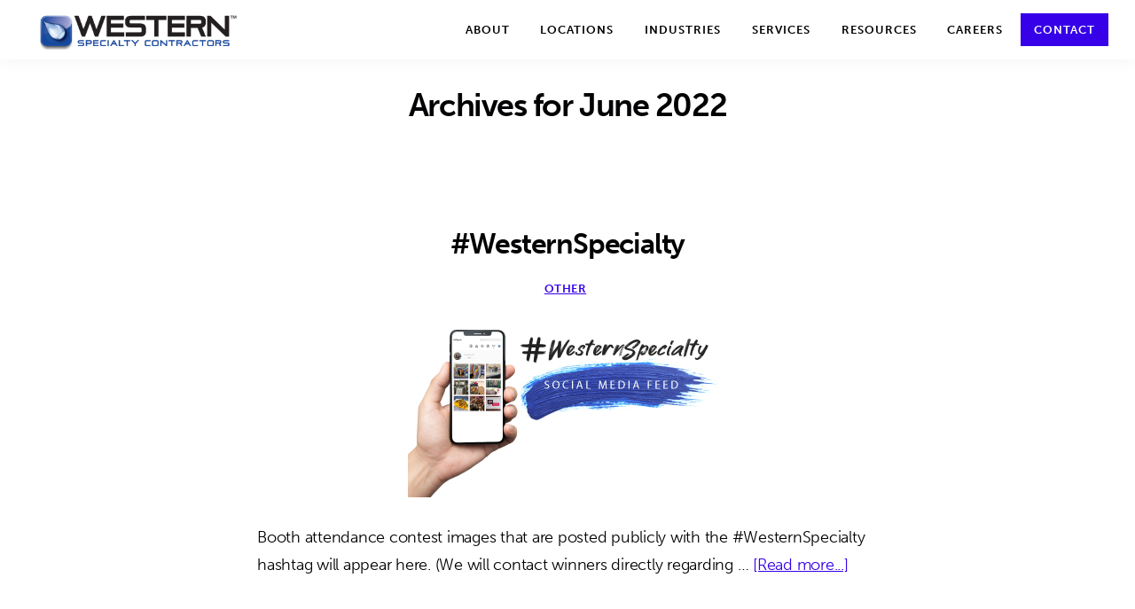

--- FILE ---
content_type: text/html; charset=UTF-8
request_url: https://westernspecialtycontractors.com/2022/06/
body_size: 22352
content:
<!DOCTYPE html>
<html dir="ltr" lang="en-US" prefix="og: https://ogp.me/ns#">
<head >
<meta charset="UTF-8" />
<meta name="viewport" content="width=device-width, initial-scale=1" />
	<style>img:is([sizes="auto" i], [sizes^="auto," i]) { contain-intrinsic-size: 3000px 1500px }</style>
	
		<!-- All in One SEO 4.9.3 - aioseo.com -->
	<meta name="robots" content="max-image-preview:large" />
	<link rel="canonical" href="https://westernspecialtycontractors.com/2022/06/" />
	<meta name="generator" content="All in One SEO (AIOSEO) 4.9.3" />
		<script type="application/ld+json" class="aioseo-schema">
			{"@context":"https:\/\/schema.org","@graph":[{"@type":"BreadcrumbList","@id":"https:\/\/westernspecialtycontractors.com\/2022\/06\/#breadcrumblist","itemListElement":[{"@type":"ListItem","@id":"https:\/\/westernspecialtycontractors.com#listItem","position":1,"name":"Home","item":"https:\/\/westernspecialtycontractors.com","nextItem":{"@type":"ListItem","@id":"https:\/\/westernspecialtycontractors.com\/2022\/#listItem","name":2022}},{"@type":"ListItem","@id":"https:\/\/westernspecialtycontractors.com\/2022\/#listItem","position":2,"name":2022,"item":"https:\/\/westernspecialtycontractors.com\/2022\/","nextItem":{"@type":"ListItem","@id":"https:\/\/westernspecialtycontractors.com\/2022\/06\/#listItem","name":"06"},"previousItem":{"@type":"ListItem","@id":"https:\/\/westernspecialtycontractors.com#listItem","name":"Home"}},{"@type":"ListItem","@id":"https:\/\/westernspecialtycontractors.com\/2022\/06\/#listItem","position":3,"name":"06","previousItem":{"@type":"ListItem","@id":"https:\/\/westernspecialtycontractors.com\/2022\/#listItem","name":2022}}]},{"@type":"CollectionPage","@id":"https:\/\/westernspecialtycontractors.com\/2022\/06\/#collectionpage","url":"https:\/\/westernspecialtycontractors.com\/2022\/06\/","name":"June, 2022 - Western Specialty Contractors","inLanguage":"en-US","isPartOf":{"@id":"https:\/\/westernspecialtycontractors.com\/#website"},"breadcrumb":{"@id":"https:\/\/westernspecialtycontractors.com\/2022\/06\/#breadcrumblist"}},{"@type":"Organization","@id":"https:\/\/westernspecialtycontractors.com\/#organization","name":"Western Specialty Contractors","description":"Master Craftsmen in Building Envelope Repair","url":"https:\/\/westernspecialtycontractors.com\/","logo":{"@type":"ImageObject","url":"https:\/\/westernspecialtycontractors.com\/wp-content\/uploads\/2023\/11\/cropped-Logo2.1-WesternSpecialtyContractors-4ColorProcess-01-1.png","@id":"https:\/\/westernspecialtycontractors.com\/2022\/06\/#organizationLogo","width":3816,"height":656},"image":{"@id":"https:\/\/westernspecialtycontractors.com\/2022\/06\/#organizationLogo"}},{"@type":"WebSite","@id":"https:\/\/westernspecialtycontractors.com\/#website","url":"https:\/\/westernspecialtycontractors.com\/","name":"Western Specialty Contractors","description":"Master Craftsmen in Building Envelope Repair","inLanguage":"en-US","publisher":{"@id":"https:\/\/westernspecialtycontractors.com\/#organization"}}]}
		</script>
		<!-- All in One SEO -->


	<!-- This site is optimized with the Yoast SEO plugin v26.8 - https://yoast.com/product/yoast-seo-wordpress/ -->
	<title>June, 2022 - Western Specialty Contractors</title>
	<meta property="og:locale" content="en_US" />
	<meta property="og:type" content="website" />
	<meta property="og:title" content="June 2022 - Western Specialty Contractors" />
	<meta property="og:url" content="https://westernspecialtycontractors.com/2022/06/" />
	<meta property="og:site_name" content="Western Specialty Contractors" />
	<meta name="twitter:card" content="summary_large_image" />
	<meta name="twitter:site" content="@westconstgroup" />
	<script type="application/ld+json" class="yoast-schema-graph">{"@context":"https://schema.org","@graph":[{"@type":"CollectionPage","@id":"https://westernspecialtycontractors.com/2022/06/","url":"https://westernspecialtycontractors.com/2022/06/","name":"June 2022 - Western Specialty Contractors","isPartOf":{"@id":"https://westernspecialtycontractors.com/#website"},"primaryImageOfPage":{"@id":"https://westernspecialtycontractors.com/2022/06/#primaryimage"},"image":{"@id":"https://westernspecialtycontractors.com/2022/06/#primaryimage"},"thumbnailUrl":"https://westernspecialtycontractors.com/wp-content/uploads/2022/06/Hashtag-Feed-Featured-Image.jpg","breadcrumb":{"@id":"https://westernspecialtycontractors.com/2022/06/#breadcrumb"},"inLanguage":"en-US"},{"@type":"ImageObject","inLanguage":"en-US","@id":"https://westernspecialtycontractors.com/2022/06/#primaryimage","url":"https://westernspecialtycontractors.com/wp-content/uploads/2022/06/Hashtag-Feed-Featured-Image.jpg","contentUrl":"https://westernspecialtycontractors.com/wp-content/uploads/2022/06/Hashtag-Feed-Featured-Image.jpg","width":360,"height":202},{"@type":"BreadcrumbList","@id":"https://westernspecialtycontractors.com/2022/06/#breadcrumb","itemListElement":[{"@type":"ListItem","position":1,"name":"Home","item":"https://westernspecialtycontractors.com/"},{"@type":"ListItem","position":2,"name":"Archives for June 2022"}]},{"@type":"WebSite","@id":"https://westernspecialtycontractors.com/#website","url":"https://westernspecialtycontractors.com/","name":"Western Specialty Contractors","description":"Master Craftsmen in Building Envelope Repair","publisher":{"@id":"https://westernspecialtycontractors.com/#organization"},"potentialAction":[{"@type":"SearchAction","target":{"@type":"EntryPoint","urlTemplate":"https://westernspecialtycontractors.com/?s={search_term_string}"},"query-input":{"@type":"PropertyValueSpecification","valueRequired":true,"valueName":"search_term_string"}}],"inLanguage":"en-US"},{"@type":"Organization","@id":"https://westernspecialtycontractors.com/#organization","name":"Western Specialty Contractors","url":"https://westernspecialtycontractors.com/","logo":{"@type":"ImageObject","inLanguage":"en-US","@id":"https://westernspecialtycontractors.com/#/schema/logo/image/","url":"https://westernspecialtycontractors.com/wp-content/uploads/2015/10/Logo-3.1-Western-Specialty-Contractors-4-Color-Process-01.png","contentUrl":"https://westernspecialtycontractors.com/wp-content/uploads/2015/10/Logo-3.1-Western-Specialty-Contractors-4-Color-Process-01.png","width":3626,"height":1070,"caption":"Western Specialty Contractors"},"image":{"@id":"https://westernspecialtycontractors.com/#/schema/logo/image/"},"sameAs":["https://www/westernspecialtycontractors_225/public.facebook.com/WesternSpecialtyContractorsCareers","https://x.com/westconstgroup","https://www/westernspecialtycontractors_225/public.instagram.com/westernspecialtycontractors/","https://www/westernspecialtycontractors_225/public.linkedin.com/company/western-speciality-contractors","https://www/westernspecialtycontractors_225/public.youtube.com/user/WesternConst1915"]}]}</script>
	<!-- / Yoast SEO plugin. -->


<link rel='dns-prefetch' href='//fonts.googleapis.com' />
<link rel='dns-prefetch' href='//use.typekit.com' />
<link rel='dns-prefetch' href='//www.googletagmanager.com' />
<link rel="alternate" type="application/rss+xml" title="Western Specialty Contractors &raquo; Feed" href="https://westernspecialtycontractors.com/feed/" />
<link rel="alternate" type="application/rss+xml" title="Western Specialty Contractors &raquo; Comments Feed" href="https://westernspecialtycontractors.com/comments/feed/" />
		<!-- This site uses the Google Analytics by MonsterInsights plugin v9.11.1 - Using Analytics tracking - https://www.monsterinsights.com/ -->
							<script src="//www.googletagmanager.com/gtag/js?id=G-EGKT4EKQ26"  data-cfasync="false" data-wpfc-render="false" async></script>
			<script data-cfasync="false" data-wpfc-render="false">
				var mi_version = '9.11.1';
				var mi_track_user = true;
				var mi_no_track_reason = '';
								var MonsterInsightsDefaultLocations = {"page_location":"https:\/\/westernspecialtycontractors.com\/2022\/06\/"};
								if ( typeof MonsterInsightsPrivacyGuardFilter === 'function' ) {
					var MonsterInsightsLocations = (typeof MonsterInsightsExcludeQuery === 'object') ? MonsterInsightsPrivacyGuardFilter( MonsterInsightsExcludeQuery ) : MonsterInsightsPrivacyGuardFilter( MonsterInsightsDefaultLocations );
				} else {
					var MonsterInsightsLocations = (typeof MonsterInsightsExcludeQuery === 'object') ? MonsterInsightsExcludeQuery : MonsterInsightsDefaultLocations;
				}

								var disableStrs = [
										'ga-disable-G-EGKT4EKQ26',
									];

				/* Function to detect opted out users */
				function __gtagTrackerIsOptedOut() {
					for (var index = 0; index < disableStrs.length; index++) {
						if (document.cookie.indexOf(disableStrs[index] + '=true') > -1) {
							return true;
						}
					}

					return false;
				}

				/* Disable tracking if the opt-out cookie exists. */
				if (__gtagTrackerIsOptedOut()) {
					for (var index = 0; index < disableStrs.length; index++) {
						window[disableStrs[index]] = true;
					}
				}

				/* Opt-out function */
				function __gtagTrackerOptout() {
					for (var index = 0; index < disableStrs.length; index++) {
						document.cookie = disableStrs[index] + '=true; expires=Thu, 31 Dec 2099 23:59:59 UTC; path=/';
						window[disableStrs[index]] = true;
					}
				}

				if ('undefined' === typeof gaOptout) {
					function gaOptout() {
						__gtagTrackerOptout();
					}
				}
								window.dataLayer = window.dataLayer || [];

				window.MonsterInsightsDualTracker = {
					helpers: {},
					trackers: {},
				};
				if (mi_track_user) {
					function __gtagDataLayer() {
						dataLayer.push(arguments);
					}

					function __gtagTracker(type, name, parameters) {
						if (!parameters) {
							parameters = {};
						}

						if (parameters.send_to) {
							__gtagDataLayer.apply(null, arguments);
							return;
						}

						if (type === 'event') {
														parameters.send_to = monsterinsights_frontend.v4_id;
							var hookName = name;
							if (typeof parameters['event_category'] !== 'undefined') {
								hookName = parameters['event_category'] + ':' + name;
							}

							if (typeof MonsterInsightsDualTracker.trackers[hookName] !== 'undefined') {
								MonsterInsightsDualTracker.trackers[hookName](parameters);
							} else {
								__gtagDataLayer('event', name, parameters);
							}
							
						} else {
							__gtagDataLayer.apply(null, arguments);
						}
					}

					__gtagTracker('js', new Date());
					__gtagTracker('set', {
						'developer_id.dZGIzZG': true,
											});
					if ( MonsterInsightsLocations.page_location ) {
						__gtagTracker('set', MonsterInsightsLocations);
					}
										__gtagTracker('config', 'G-EGKT4EKQ26', {"allow_anchor":"true","forceSSL":"true","link_attribution":"true","page_path":location.pathname + location.search + location.hash} );
										window.gtag = __gtagTracker;										(function () {
						/* https://developers.google.com/analytics/devguides/collection/analyticsjs/ */
						/* ga and __gaTracker compatibility shim. */
						var noopfn = function () {
							return null;
						};
						var newtracker = function () {
							return new Tracker();
						};
						var Tracker = function () {
							return null;
						};
						var p = Tracker.prototype;
						p.get = noopfn;
						p.set = noopfn;
						p.send = function () {
							var args = Array.prototype.slice.call(arguments);
							args.unshift('send');
							__gaTracker.apply(null, args);
						};
						var __gaTracker = function () {
							var len = arguments.length;
							if (len === 0) {
								return;
							}
							var f = arguments[len - 1];
							if (typeof f !== 'object' || f === null || typeof f.hitCallback !== 'function') {
								if ('send' === arguments[0]) {
									var hitConverted, hitObject = false, action;
									if ('event' === arguments[1]) {
										if ('undefined' !== typeof arguments[3]) {
											hitObject = {
												'eventAction': arguments[3],
												'eventCategory': arguments[2],
												'eventLabel': arguments[4],
												'value': arguments[5] ? arguments[5] : 1,
											}
										}
									}
									if ('pageview' === arguments[1]) {
										if ('undefined' !== typeof arguments[2]) {
											hitObject = {
												'eventAction': 'page_view',
												'page_path': arguments[2],
											}
										}
									}
									if (typeof arguments[2] === 'object') {
										hitObject = arguments[2];
									}
									if (typeof arguments[5] === 'object') {
										Object.assign(hitObject, arguments[5]);
									}
									if ('undefined' !== typeof arguments[1].hitType) {
										hitObject = arguments[1];
										if ('pageview' === hitObject.hitType) {
											hitObject.eventAction = 'page_view';
										}
									}
									if (hitObject) {
										action = 'timing' === arguments[1].hitType ? 'timing_complete' : hitObject.eventAction;
										hitConverted = mapArgs(hitObject);
										__gtagTracker('event', action, hitConverted);
									}
								}
								return;
							}

							function mapArgs(args) {
								var arg, hit = {};
								var gaMap = {
									'eventCategory': 'event_category',
									'eventAction': 'event_action',
									'eventLabel': 'event_label',
									'eventValue': 'event_value',
									'nonInteraction': 'non_interaction',
									'timingCategory': 'event_category',
									'timingVar': 'name',
									'timingValue': 'value',
									'timingLabel': 'event_label',
									'page': 'page_path',
									'location': 'page_location',
									'title': 'page_title',
									'referrer' : 'page_referrer',
								};
								for (arg in args) {
																		if (!(!args.hasOwnProperty(arg) || !gaMap.hasOwnProperty(arg))) {
										hit[gaMap[arg]] = args[arg];
									} else {
										hit[arg] = args[arg];
									}
								}
								return hit;
							}

							try {
								f.hitCallback();
							} catch (ex) {
							}
						};
						__gaTracker.create = newtracker;
						__gaTracker.getByName = newtracker;
						__gaTracker.getAll = function () {
							return [];
						};
						__gaTracker.remove = noopfn;
						__gaTracker.loaded = true;
						window['__gaTracker'] = __gaTracker;
					})();
									} else {
										console.log("");
					(function () {
						function __gtagTracker() {
							return null;
						}

						window['__gtagTracker'] = __gtagTracker;
						window['gtag'] = __gtagTracker;
					})();
									}
			</script>
							<!-- / Google Analytics by MonsterInsights -->
			<script data-cfasync="false" data-wpfc-render="false">
		if (window.hasOwnProperty('MonsterInsightsDualTracker')){
			window.MonsterInsightsDualTracker.trackers['form:impression'] = function (parameters) {
				__gtagDataLayer('event', 'form_impression', {
					form_id: parameters.event_label,
					content_type: 'form',
					non_interaction: true,
					send_to: parameters.send_to,
				});
			};

			window.MonsterInsightsDualTracker.trackers['form:conversion'] = function (parameters) {
				__gtagDataLayer('event', 'generate_lead', {
					form_id: parameters.event_label,
					send_to: parameters.send_to,
				});
			};
		}
	</script>
	<script>
window._wpemojiSettings = {"baseUrl":"https:\/\/s.w.org\/images\/core\/emoji\/16.0.1\/72x72\/","ext":".png","svgUrl":"https:\/\/s.w.org\/images\/core\/emoji\/16.0.1\/svg\/","svgExt":".svg","source":{"concatemoji":"https:\/\/westernspecialtycontractors.com\/wp-includes\/js\/wp-emoji-release.min.js?ver=6.8.3"}};
/*! This file is auto-generated */
!function(s,n){var o,i,e;function c(e){try{var t={supportTests:e,timestamp:(new Date).valueOf()};sessionStorage.setItem(o,JSON.stringify(t))}catch(e){}}function p(e,t,n){e.clearRect(0,0,e.canvas.width,e.canvas.height),e.fillText(t,0,0);var t=new Uint32Array(e.getImageData(0,0,e.canvas.width,e.canvas.height).data),a=(e.clearRect(0,0,e.canvas.width,e.canvas.height),e.fillText(n,0,0),new Uint32Array(e.getImageData(0,0,e.canvas.width,e.canvas.height).data));return t.every(function(e,t){return e===a[t]})}function u(e,t){e.clearRect(0,0,e.canvas.width,e.canvas.height),e.fillText(t,0,0);for(var n=e.getImageData(16,16,1,1),a=0;a<n.data.length;a++)if(0!==n.data[a])return!1;return!0}function f(e,t,n,a){switch(t){case"flag":return n(e,"\ud83c\udff3\ufe0f\u200d\u26a7\ufe0f","\ud83c\udff3\ufe0f\u200b\u26a7\ufe0f")?!1:!n(e,"\ud83c\udde8\ud83c\uddf6","\ud83c\udde8\u200b\ud83c\uddf6")&&!n(e,"\ud83c\udff4\udb40\udc67\udb40\udc62\udb40\udc65\udb40\udc6e\udb40\udc67\udb40\udc7f","\ud83c\udff4\u200b\udb40\udc67\u200b\udb40\udc62\u200b\udb40\udc65\u200b\udb40\udc6e\u200b\udb40\udc67\u200b\udb40\udc7f");case"emoji":return!a(e,"\ud83e\udedf")}return!1}function g(e,t,n,a){var r="undefined"!=typeof WorkerGlobalScope&&self instanceof WorkerGlobalScope?new OffscreenCanvas(300,150):s.createElement("canvas"),o=r.getContext("2d",{willReadFrequently:!0}),i=(o.textBaseline="top",o.font="600 32px Arial",{});return e.forEach(function(e){i[e]=t(o,e,n,a)}),i}function t(e){var t=s.createElement("script");t.src=e,t.defer=!0,s.head.appendChild(t)}"undefined"!=typeof Promise&&(o="wpEmojiSettingsSupports",i=["flag","emoji"],n.supports={everything:!0,everythingExceptFlag:!0},e=new Promise(function(e){s.addEventListener("DOMContentLoaded",e,{once:!0})}),new Promise(function(t){var n=function(){try{var e=JSON.parse(sessionStorage.getItem(o));if("object"==typeof e&&"number"==typeof e.timestamp&&(new Date).valueOf()<e.timestamp+604800&&"object"==typeof e.supportTests)return e.supportTests}catch(e){}return null}();if(!n){if("undefined"!=typeof Worker&&"undefined"!=typeof OffscreenCanvas&&"undefined"!=typeof URL&&URL.createObjectURL&&"undefined"!=typeof Blob)try{var e="postMessage("+g.toString()+"("+[JSON.stringify(i),f.toString(),p.toString(),u.toString()].join(",")+"));",a=new Blob([e],{type:"text/javascript"}),r=new Worker(URL.createObjectURL(a),{name:"wpTestEmojiSupports"});return void(r.onmessage=function(e){c(n=e.data),r.terminate(),t(n)})}catch(e){}c(n=g(i,f,p,u))}t(n)}).then(function(e){for(var t in e)n.supports[t]=e[t],n.supports.everything=n.supports.everything&&n.supports[t],"flag"!==t&&(n.supports.everythingExceptFlag=n.supports.everythingExceptFlag&&n.supports[t]);n.supports.everythingExceptFlag=n.supports.everythingExceptFlag&&!n.supports.flag,n.DOMReady=!1,n.readyCallback=function(){n.DOMReady=!0}}).then(function(){return e}).then(function(){var e;n.supports.everything||(n.readyCallback(),(e=n.source||{}).concatemoji?t(e.concatemoji):e.wpemoji&&e.twemoji&&(t(e.twemoji),t(e.wpemoji)))}))}((window,document),window._wpemojiSettings);
</script>
<link rel='stylesheet' id='atomic-blocks-fontawesome-css' href='https://westernspecialtycontractors.com/wp-content/plugins/atomic-blocks/dist/assets/fontawesome/css/all.min.css?ver=1611076531' media='all' />
<link rel='stylesheet' id='genesis-blocks-style-css-css' href='https://westernspecialtycontractors.com/wp-content/plugins/genesis-page-builder/vendor/genesis/blocks/dist/style-blocks.build.css?ver=1768926445' media='all' />
<link rel='stylesheet' id='genesis-sample-css' href='https://westernspecialtycontractors.com/wp-content/themes/genesis-sample/style.css?ver=3.3.0' media='all' />
<style id='genesis-sample-inline-css'>


		a,
		.entry-title a:focus,
		.entry-title a:hover,
		.genesis-nav-menu a:focus,
		.genesis-nav-menu a:hover,
		.genesis-nav-menu .current-menu-item > a,
		.genesis-nav-menu .sub-menu .current-menu-item > a:focus,
		.genesis-nav-menu .sub-menu .current-menu-item > a:hover,
		.menu-toggle:focus,
		.menu-toggle:hover,
		.sub-menu-toggle:focus,
		.sub-menu-toggle:hover {
			color: #3600e8;
		}

		

		button:focus,
		button:hover,
		input[type="button"]:focus,
		input[type="button"]:hover,
		input[type="reset"]:focus,
		input[type="reset"]:hover,
		input[type="submit"]:focus,
		input[type="submit"]:hover,
		input[type="reset"]:focus,
		input[type="reset"]:hover,
		input[type="submit"]:focus,
		input[type="submit"]:hover,
		.site-container div.wpforms-container-full .wpforms-form input[type="submit"]:focus,
		.site-container div.wpforms-container-full .wpforms-form input[type="submit"]:hover,
		.site-container div.wpforms-container-full .wpforms-form button[type="submit"]:focus,
		.site-container div.wpforms-container-full .wpforms-form button[type="submit"]:hover,
		.button:focus,
		.button:hover {
			background-color: #2500a2;
			color: #ffffff;
		}

		@media only screen and (min-width: 960px) {
			.genesis-nav-menu > .menu-highlight > a:hover,
			.genesis-nav-menu > .menu-highlight > a:focus,
			.genesis-nav-menu > .menu-highlight.current-menu-item > a {
				background-color: #2500a2;
				color: #ffffff;
			}
		}
		
		.wp-custom-logo .site-container .title-area {
			max-width: 250px;
		}
		
		.wp-custom-logo .title-area {
			padding-top: 13.511530398323px;
		}
		
</style>
<style id='wp-emoji-styles-inline-css'>

	img.wp-smiley, img.emoji {
		display: inline !important;
		border: none !important;
		box-shadow: none !important;
		height: 1em !important;
		width: 1em !important;
		margin: 0 0.07em !important;
		vertical-align: -0.1em !important;
		background: none !important;
		padding: 0 !important;
	}
</style>
<link rel='stylesheet' id='wp-block-library-css' href='https://westernspecialtycontractors.com/wp-includes/css/dist/block-library/style.min.css?ver=6.8.3' media='all' />
<style id='classic-theme-styles-inline-css'>
/*! This file is auto-generated */
.wp-block-button__link{color:#fff;background-color:#32373c;border-radius:9999px;box-shadow:none;text-decoration:none;padding:calc(.667em + 2px) calc(1.333em + 2px);font-size:1.125em}.wp-block-file__button{background:#32373c;color:#fff;text-decoration:none}
</style>
<link rel='stylesheet' id='advanced-gutenberg-blocks-style-css' href='https://westernspecialtycontractors.com/wp-content/plugins/advanced-gutenberg-blocks/dist/blocks.style.build.css?ver=1.9.8' media='all' />
<link rel='stylesheet' id='aioseo/css/src/vue/standalone/blocks/table-of-contents/global.scss-css' href='https://westernspecialtycontractors.com/wp-content/plugins/all-in-one-seo-pack/dist/Lite/assets/css/table-of-contents/global.e90f6d47.css?ver=4.9.3' media='all' />
<style id='spacedmonkey-classic-menu-block-style-inline-css'>
.wp-classic-menu-block>.menu{list-style:none;margin:0;padding:0;text-align:left;width:100%}.wp-classic-menu-block>.menu ul{left:-999em;list-style:none;margin:0;padding:0;position:absolute}.wp-classic-menu-block>.menu li{display:inline-block;padding-right:var(--wp--style--block-gap,2em);position:relative;text-align:left}.wp-classic-menu-block>.menu li:hover>ul{left:auto}.wp-classic-menu-block>.menu li li{display:block}.wp-classic-menu-block>.menu li li:hover>ul{left:100%;top:0}

</style>
<link rel='stylesheet' id='ugb-style-css-v2-css' href='https://westernspecialtycontractors.com/wp-content/plugins/stackable-ultimate-gutenberg-blocks-premium/dist/deprecated/frontend_blocks_deprecated_v2.css?ver=3.13.2' media='all' />
<style id='ugb-style-css-v2-inline-css'>
:root {
			--content-width: 900px;
		}
</style>
<link rel='stylesheet' id='ugb-style-css-premium-v2-css' href='https://westernspecialtycontractors.com/wp-content/plugins/stackable-ultimate-gutenberg-blocks-premium/dist/deprecated/frontend_blocks_deprecated_v2__premium_only.css?ver=3.13.2' media='all' />
<link rel='stylesheet' id='atomic-blocks-style-css-css' href='https://westernspecialtycontractors.com/wp-content/plugins/atomic-blocks/dist/blocks.style.build.css?ver=1611076531' media='all' />
<link rel='stylesheet' id='convertkit-broadcasts-css' href='https://westernspecialtycontractors.com/wp-content/plugins/convertkit/resources/frontend/css/broadcasts.css?ver=3.1.5' media='all' />
<link rel='stylesheet' id='convertkit-button-css' href='https://westernspecialtycontractors.com/wp-content/plugins/convertkit/resources/frontend/css/button.css?ver=3.1.5' media='all' />
<link rel='stylesheet' id='convertkit-form-css' href='https://westernspecialtycontractors.com/wp-content/plugins/convertkit/resources/frontend/css/form.css?ver=3.1.5' media='all' />
<link rel='stylesheet' id='convertkit-form-builder-field-css' href='https://westernspecialtycontractors.com/wp-content/plugins/convertkit/resources/frontend/css/form-builder.css?ver=3.1.5' media='all' />
<link rel='stylesheet' id='convertkit-form-builder-css' href='https://westernspecialtycontractors.com/wp-content/plugins/convertkit/resources/frontend/css/form-builder.css?ver=3.1.5' media='all' />
<style id='global-styles-inline-css'>
:root{--wp--preset--aspect-ratio--square: 1;--wp--preset--aspect-ratio--4-3: 4/3;--wp--preset--aspect-ratio--3-4: 3/4;--wp--preset--aspect-ratio--3-2: 3/2;--wp--preset--aspect-ratio--2-3: 2/3;--wp--preset--aspect-ratio--16-9: 16/9;--wp--preset--aspect-ratio--9-16: 9/16;--wp--preset--color--black: #000000;--wp--preset--color--cyan-bluish-gray: #abb8c3;--wp--preset--color--white: #ffffff;--wp--preset--color--pale-pink: #f78da7;--wp--preset--color--vivid-red: #cf2e2e;--wp--preset--color--luminous-vivid-orange: #ff6900;--wp--preset--color--luminous-vivid-amber: #fcb900;--wp--preset--color--light-green-cyan: #7bdcb5;--wp--preset--color--vivid-green-cyan: #00d084;--wp--preset--color--pale-cyan-blue: #8ed1fc;--wp--preset--color--vivid-cyan-blue: #0693e3;--wp--preset--color--vivid-purple: #9b51e0;--wp--preset--color--theme-primary: #3600e8;--wp--preset--color--theme-secondary: #2500a2;--wp--preset--gradient--vivid-cyan-blue-to-vivid-purple: linear-gradient(135deg,rgba(6,147,227,1) 0%,rgb(155,81,224) 100%);--wp--preset--gradient--light-green-cyan-to-vivid-green-cyan: linear-gradient(135deg,rgb(122,220,180) 0%,rgb(0,208,130) 100%);--wp--preset--gradient--luminous-vivid-amber-to-luminous-vivid-orange: linear-gradient(135deg,rgba(252,185,0,1) 0%,rgba(255,105,0,1) 100%);--wp--preset--gradient--luminous-vivid-orange-to-vivid-red: linear-gradient(135deg,rgba(255,105,0,1) 0%,rgb(207,46,46) 100%);--wp--preset--gradient--very-light-gray-to-cyan-bluish-gray: linear-gradient(135deg,rgb(238,238,238) 0%,rgb(169,184,195) 100%);--wp--preset--gradient--cool-to-warm-spectrum: linear-gradient(135deg,rgb(74,234,220) 0%,rgb(151,120,209) 20%,rgb(207,42,186) 40%,rgb(238,44,130) 60%,rgb(251,105,98) 80%,rgb(254,248,76) 100%);--wp--preset--gradient--blush-light-purple: linear-gradient(135deg,rgb(255,206,236) 0%,rgb(152,150,240) 100%);--wp--preset--gradient--blush-bordeaux: linear-gradient(135deg,rgb(254,205,165) 0%,rgb(254,45,45) 50%,rgb(107,0,62) 100%);--wp--preset--gradient--luminous-dusk: linear-gradient(135deg,rgb(255,203,112) 0%,rgb(199,81,192) 50%,rgb(65,88,208) 100%);--wp--preset--gradient--pale-ocean: linear-gradient(135deg,rgb(255,245,203) 0%,rgb(182,227,212) 50%,rgb(51,167,181) 100%);--wp--preset--gradient--electric-grass: linear-gradient(135deg,rgb(202,248,128) 0%,rgb(113,206,126) 100%);--wp--preset--gradient--midnight: linear-gradient(135deg,rgb(2,3,129) 0%,rgb(40,116,252) 100%);--wp--preset--font-size--small: 12px;--wp--preset--font-size--medium: 20px;--wp--preset--font-size--large: 20px;--wp--preset--font-size--x-large: 42px;--wp--preset--font-size--normal: 18px;--wp--preset--font-size--larger: 24px;--wp--preset--font-family--museo-sans: museo-sans;--wp--preset--font-family--minion-3: minion-3;--wp--preset--font-family--ff-tisa-pro: ff-tisa-pro;--wp--preset--font-family--europa: europa;--wp--preset--font-family--poppins: poppins;--wp--preset--font-family--ff-tisa-sans-web-pro: ff-tisa-sans-web-pro;--wp--preset--font-family--minion-pro: minion-pro;--wp--preset--font-family--museo-sans-display: museo-sans-display;--wp--preset--spacing--20: 0.44rem;--wp--preset--spacing--30: 0.67rem;--wp--preset--spacing--40: 1rem;--wp--preset--spacing--50: 1.5rem;--wp--preset--spacing--60: 2.25rem;--wp--preset--spacing--70: 3.38rem;--wp--preset--spacing--80: 5.06rem;--wp--preset--shadow--natural: 6px 6px 9px rgba(0, 0, 0, 0.2);--wp--preset--shadow--deep: 12px 12px 50px rgba(0, 0, 0, 0.4);--wp--preset--shadow--sharp: 6px 6px 0px rgba(0, 0, 0, 0.2);--wp--preset--shadow--outlined: 6px 6px 0px -3px rgba(255, 255, 255, 1), 6px 6px rgba(0, 0, 0, 1);--wp--preset--shadow--crisp: 6px 6px 0px rgba(0, 0, 0, 1);}:where(.is-layout-flex){gap: 0.5em;}:where(.is-layout-grid){gap: 0.5em;}body .is-layout-flex{display: flex;}.is-layout-flex{flex-wrap: wrap;align-items: center;}.is-layout-flex > :is(*, div){margin: 0;}body .is-layout-grid{display: grid;}.is-layout-grid > :is(*, div){margin: 0;}:where(.wp-block-columns.is-layout-flex){gap: 2em;}:where(.wp-block-columns.is-layout-grid){gap: 2em;}:where(.wp-block-post-template.is-layout-flex){gap: 1.25em;}:where(.wp-block-post-template.is-layout-grid){gap: 1.25em;}.has-black-color{color: var(--wp--preset--color--black) !important;}.has-cyan-bluish-gray-color{color: var(--wp--preset--color--cyan-bluish-gray) !important;}.has-white-color{color: var(--wp--preset--color--white) !important;}.has-pale-pink-color{color: var(--wp--preset--color--pale-pink) !important;}.has-vivid-red-color{color: var(--wp--preset--color--vivid-red) !important;}.has-luminous-vivid-orange-color{color: var(--wp--preset--color--luminous-vivid-orange) !important;}.has-luminous-vivid-amber-color{color: var(--wp--preset--color--luminous-vivid-amber) !important;}.has-light-green-cyan-color{color: var(--wp--preset--color--light-green-cyan) !important;}.has-vivid-green-cyan-color{color: var(--wp--preset--color--vivid-green-cyan) !important;}.has-pale-cyan-blue-color{color: var(--wp--preset--color--pale-cyan-blue) !important;}.has-vivid-cyan-blue-color{color: var(--wp--preset--color--vivid-cyan-blue) !important;}.has-vivid-purple-color{color: var(--wp--preset--color--vivid-purple) !important;}.has-black-background-color{background-color: var(--wp--preset--color--black) !important;}.has-cyan-bluish-gray-background-color{background-color: var(--wp--preset--color--cyan-bluish-gray) !important;}.has-white-background-color{background-color: var(--wp--preset--color--white) !important;}.has-pale-pink-background-color{background-color: var(--wp--preset--color--pale-pink) !important;}.has-vivid-red-background-color{background-color: var(--wp--preset--color--vivid-red) !important;}.has-luminous-vivid-orange-background-color{background-color: var(--wp--preset--color--luminous-vivid-orange) !important;}.has-luminous-vivid-amber-background-color{background-color: var(--wp--preset--color--luminous-vivid-amber) !important;}.has-light-green-cyan-background-color{background-color: var(--wp--preset--color--light-green-cyan) !important;}.has-vivid-green-cyan-background-color{background-color: var(--wp--preset--color--vivid-green-cyan) !important;}.has-pale-cyan-blue-background-color{background-color: var(--wp--preset--color--pale-cyan-blue) !important;}.has-vivid-cyan-blue-background-color{background-color: var(--wp--preset--color--vivid-cyan-blue) !important;}.has-vivid-purple-background-color{background-color: var(--wp--preset--color--vivid-purple) !important;}.has-black-border-color{border-color: var(--wp--preset--color--black) !important;}.has-cyan-bluish-gray-border-color{border-color: var(--wp--preset--color--cyan-bluish-gray) !important;}.has-white-border-color{border-color: var(--wp--preset--color--white) !important;}.has-pale-pink-border-color{border-color: var(--wp--preset--color--pale-pink) !important;}.has-vivid-red-border-color{border-color: var(--wp--preset--color--vivid-red) !important;}.has-luminous-vivid-orange-border-color{border-color: var(--wp--preset--color--luminous-vivid-orange) !important;}.has-luminous-vivid-amber-border-color{border-color: var(--wp--preset--color--luminous-vivid-amber) !important;}.has-light-green-cyan-border-color{border-color: var(--wp--preset--color--light-green-cyan) !important;}.has-vivid-green-cyan-border-color{border-color: var(--wp--preset--color--vivid-green-cyan) !important;}.has-pale-cyan-blue-border-color{border-color: var(--wp--preset--color--pale-cyan-blue) !important;}.has-vivid-cyan-blue-border-color{border-color: var(--wp--preset--color--vivid-cyan-blue) !important;}.has-vivid-purple-border-color{border-color: var(--wp--preset--color--vivid-purple) !important;}.has-vivid-cyan-blue-to-vivid-purple-gradient-background{background: var(--wp--preset--gradient--vivid-cyan-blue-to-vivid-purple) !important;}.has-light-green-cyan-to-vivid-green-cyan-gradient-background{background: var(--wp--preset--gradient--light-green-cyan-to-vivid-green-cyan) !important;}.has-luminous-vivid-amber-to-luminous-vivid-orange-gradient-background{background: var(--wp--preset--gradient--luminous-vivid-amber-to-luminous-vivid-orange) !important;}.has-luminous-vivid-orange-to-vivid-red-gradient-background{background: var(--wp--preset--gradient--luminous-vivid-orange-to-vivid-red) !important;}.has-very-light-gray-to-cyan-bluish-gray-gradient-background{background: var(--wp--preset--gradient--very-light-gray-to-cyan-bluish-gray) !important;}.has-cool-to-warm-spectrum-gradient-background{background: var(--wp--preset--gradient--cool-to-warm-spectrum) !important;}.has-blush-light-purple-gradient-background{background: var(--wp--preset--gradient--blush-light-purple) !important;}.has-blush-bordeaux-gradient-background{background: var(--wp--preset--gradient--blush-bordeaux) !important;}.has-luminous-dusk-gradient-background{background: var(--wp--preset--gradient--luminous-dusk) !important;}.has-pale-ocean-gradient-background{background: var(--wp--preset--gradient--pale-ocean) !important;}.has-electric-grass-gradient-background{background: var(--wp--preset--gradient--electric-grass) !important;}.has-midnight-gradient-background{background: var(--wp--preset--gradient--midnight) !important;}.has-small-font-size{font-size: var(--wp--preset--font-size--small) !important;}.has-medium-font-size{font-size: var(--wp--preset--font-size--medium) !important;}.has-large-font-size{font-size: var(--wp--preset--font-size--large) !important;}.has-x-large-font-size{font-size: var(--wp--preset--font-size--x-large) !important;}.has-museo-sans-font-family{font-family: var(--wp--preset--font-family--museo-sans) !important;}.has-minion-3-font-family{font-family: var(--wp--preset--font-family--minion-3) !important;}.has-ff-tisa-pro-font-family{font-family: var(--wp--preset--font-family--ff-tisa-pro) !important;}.has-europa-font-family{font-family: var(--wp--preset--font-family--europa) !important;}.has-poppins-font-family{font-family: var(--wp--preset--font-family--poppins) !important;}.has-ff-tisa-sans-web-pro-font-family{font-family: var(--wp--preset--font-family--ff-tisa-sans-web-pro) !important;}.has-minion-pro-font-family{font-family: var(--wp--preset--font-family--minion-pro) !important;}.has-museo-sans-display-font-family{font-family: var(--wp--preset--font-family--museo-sans-display) !important;}
:where(.wp-block-post-template.is-layout-flex){gap: 1.25em;}:where(.wp-block-post-template.is-layout-grid){gap: 1.25em;}
:where(.wp-block-columns.is-layout-flex){gap: 2em;}:where(.wp-block-columns.is-layout-grid){gap: 2em;}
:root :where(.wp-block-pullquote){font-size: 1.5em;line-height: 1.6;}
</style>
<link rel='stylesheet' id='eb-reusable-block-style-25639-css' href='https://westernspecialtycontractors.com/wp-content/uploads/eb-style/reusable-blocks/eb-reusable-25639.min.css?ver=fd4a8d423c' media='all' />
<link rel='stylesheet' id='genesis-page-builder-frontend-styles-css' href='https://westernspecialtycontractors.com/wp-content/plugins/genesis-page-builder/build/style-blocks.css?ver=1768926445' media='all' />
<link rel='stylesheet' id='minnitchatstyle-css' href='https://westernspecialtycontractors.com/wp-content/plugins/minnit-chat/minnit.css?minnitversion=4.1.0&#038;ver=6.8.3' media='all' />
<link rel='stylesheet' id='default-icon-styles-css' href='https://westernspecialtycontractors.com/wp-content/plugins/svg-vector-icon-plugin/public/../admin/css/wordpress-svg-icon-plugin-style.min.css?ver=6.8.3' media='all' />
<link rel='stylesheet' id='wise-chat-pro-libs-css' href='https://westernspecialtycontractors.com/wp-content/plugins/wise-chat-pro/assets/css/wise-chat-pro-libs.min.css?ver=3.6.3' media='all' />
<link rel='stylesheet' id='wise-chat-pro-core-css' href='https://westernspecialtycontractors.com/wp-content/plugins/wise-chat-pro/assets/css/wise-chat-pro.min.css?ver=3.6.3' media='all' />
<link rel='stylesheet' id='wp-job-manager-job-listings-css' href='https://westernspecialtycontractors.com/wp-content/plugins/wp-job-manager/assets/dist/css/job-listings.css?ver=598383a28ac5f9f156e4' media='all' />
<link rel='stylesheet' id='uagb-block-css-css' href='https://westernspecialtycontractors.com/wp-content/uploads/uag-plugin/custom-style-blocks.css?ver=2.19.18' media='all' />
<link rel='stylesheet' id='genesis-sample-fonts-css' href='https://fonts.googleapis.com/css?family=Source+Sans+Pro%3A400%2C400i%2C600%2C700&#038;display=swap&#038;ver=3.3.0' media='all' />
<link rel='stylesheet' id='dashicons-css' href='https://westernspecialtycontractors.com/wp-includes/css/dashicons.min.css?ver=6.8.3' media='all' />
<link rel='stylesheet' id='genesis-sample-gutenberg-css' href='https://westernspecialtycontractors.com/wp-content/themes/genesis-sample/lib/gutenberg/front-end.css?ver=3.3.0' media='all' />
<style id='genesis-sample-gutenberg-inline-css'>
.ab-block-post-grid .ab-post-grid-items h2 a:hover {
	color: #3600e8;
}

.site-container .wp-block-button .wp-block-button__link {
	background-color: #3600e8;
}

.wp-block-button .wp-block-button__link:not(.has-background),
.wp-block-button .wp-block-button__link:not(.has-background):focus,
.wp-block-button .wp-block-button__link:not(.has-background):hover {
	color: #ffffff;
}

.site-container .wp-block-button.is-style-outline .wp-block-button__link {
	color: #3600e8;
}

.site-container .wp-block-button.is-style-outline .wp-block-button__link:focus,
.site-container .wp-block-button.is-style-outline .wp-block-button__link:hover {
	color: #5923ff;
}		.site-container .has-small-font-size {
			font-size: 12px;
		}		.site-container .has-normal-font-size {
			font-size: 18px;
		}		.site-container .has-large-font-size {
			font-size: 20px;
		}		.site-container .has-larger-font-size {
			font-size: 24px;
		}		.site-container .has-theme-primary-color,
		.site-container .wp-block-button .wp-block-button__link.has-theme-primary-color,
		.site-container .wp-block-button.is-style-outline .wp-block-button__link.has-theme-primary-color {
			color: #3600e8;
		}

		.site-container .has-theme-primary-background-color,
		.site-container .wp-block-button .wp-block-button__link.has-theme-primary-background-color,
		.site-container .wp-block-pullquote.is-style-solid-color.has-theme-primary-background-color {
			background-color: #3600e8;
		}		.site-container .has-theme-secondary-color,
		.site-container .wp-block-button .wp-block-button__link.has-theme-secondary-color,
		.site-container .wp-block-button.is-style-outline .wp-block-button__link.has-theme-secondary-color {
			color: #2500a2;
		}

		.site-container .has-theme-secondary-background-color,
		.site-container .wp-block-button .wp-block-button__link.has-theme-secondary-background-color,
		.site-container .wp-block-pullquote.is-style-solid-color.has-theme-secondary-background-color {
			background-color: #2500a2;
		}
</style>
<link rel='stylesheet' id='typekit-lnj0lal-css' href='https://use.typekit.com/lnj0lal.css?ver=4.0.0' media='all' />
<link rel='stylesheet' id='typekit-zhf4iwj-css' href='https://use.typekit.com/zhf4iwj.css?ver=4.0.0' media='all' />
<link rel='stylesheet' id='typekit-rye2hnh-css' href='https://use.typekit.com/rye2hnh.css?ver=4.0.0' media='all' />
<link rel='stylesheet' id='typekit-bhg0xoj-css' href='https://use.typekit.com/bhg0xoj.css?ver=4.0.0' media='all' />
<link rel='stylesheet' id='typekit-fve3phf-css' href='https://use.typekit.com/fve3phf.css?ver=4.0.0' media='all' />
<link rel='stylesheet' id='typekit-uwu5zlm-css' href='https://use.typekit.com/uwu5zlm.css?ver=4.0.0' media='all' />
<link rel='stylesheet' id='typekit-xqe8cli-css' href='https://use.typekit.com/xqe8cli.css?ver=4.0.0' media='all' />
<link rel='stylesheet' id='typekit-eda6bhw-css' href='https://use.typekit.com/eda6bhw.css?ver=4.0.0' media='all' />
<link rel='stylesheet' id='typekit-znt2aiz-css' href='https://use.typekit.com/znt2aiz.css?ver=4.0.0' media='all' />
<link rel='stylesheet' id='typekit-oec0gkh-css' href='https://use.typekit.com/oec0gkh.css?ver=4.0.0' media='all' />
<link rel='stylesheet' id='typekit-svi0fog-css' href='https://use.typekit.com/svi0fog.css?ver=4.0.0' media='all' />
<link rel='stylesheet' id='typekit-cat7qoi-css' href='https://use.typekit.com/cat7qoi.css?ver=4.0.0' media='all' />
<link rel='stylesheet' id='typekit-fpa3qzi-css' href='https://use.typekit.com/fpa3qzi.css?ver=4.0.0' media='all' />
<script src="https://westernspecialtycontractors.com/wp-content/plugins/google-analytics-premium/assets/js/frontend-gtag.min.js?ver=9.11.1" id="monsterinsights-frontend-script-js" async data-wp-strategy="async"></script>
<script data-cfasync="false" data-wpfc-render="false" id='monsterinsights-frontend-script-js-extra'>var monsterinsights_frontend = {"js_events_tracking":"true","download_extensions":"doc,pdf,ppt,zip,xls,docx,pptx,xlsx","inbound_paths":"[{\"path\":\"\\\/go\\\/\",\"label\":\"cta\"}]","home_url":"https:\/\/westernspecialtycontractors.com","hash_tracking":"true","v4_id":"G-EGKT4EKQ26"};</script>
<script id="ugb-block-frontend-js-v2-js-extra">
var stackable = {"restUrl":"https:\/\/westernspecialtycontractors.com\/wp-json\/"};
</script>
<script src="https://westernspecialtycontractors.com/wp-content/plugins/stackable-ultimate-gutenberg-blocks-premium/dist/deprecated/frontend_blocks_deprecated_v2.js?ver=3.13.2" id="ugb-block-frontend-js-v2-js"></script>
<script src="https://westernspecialtycontractors.com/wp-content/plugins/stackable-ultimate-gutenberg-blocks-premium/dist/deprecated/frontend_blocks_deprecated_v2__premium_only.js?ver=3.13.2" id="ugb-block-frontend-js-premium-v2-js"></script>
<script id="minnitchatscript-js-extra">
var minnitChatOptions = {"minnitchatname":"","minnitchatcolor":"#aaaaaa","minnitchatencryptionkey":"","minnitchatssooauth2":"1","minnitchatssoadvanced":"","minnitchatssooauth2_authorized_redirect_uri":"","minnitchatssooauth2_user_consent_required":"0","minnitchatssooauth2_client_id":null,"minnitchatssooauth2_client_secret":""};
</script>
<script src="https://westernspecialtycontractors.com/wp-content/plugins/minnit-chat/minnit.js?minnitversion=4.1.0&amp;ver=6.8.3" id="minnitchatscript-js"></script>
<script src="https://westernspecialtycontractors.com/wp-includes/js/jquery/jquery.min.js?ver=3.7.1" id="jquery-core-js"></script>
<script src="https://westernspecialtycontractors.com/wp-includes/js/jquery/jquery-migrate.min.js?ver=3.4.1" id="jquery-migrate-js"></script>
<link rel="https://api.w.org/" href="https://westernspecialtycontractors.com/wp-json/" /><link rel="EditURI" type="application/rsd+xml" title="RSD" href="https://westernspecialtycontractors.com/xmlrpc.php?rsd" />
<meta name="generator" content="WordPress 6.8.3" />
		<meta property="fb:pages" content="WesternSpecialtyContractorsCareers" />
		        <script async="async" name="momently-script"
                src="//s3-us-west-2.amazonaws.com/momently-static/loader/kkf9DAAQAQ8_momently.js"></script>
		<style>.recentcomments a{display:inline !important;padding:0 !important;margin:0 !important;}</style><!-- Global site tag (gtag.js) - Google Analytics -->
<script async src="https://www/westernspecialtycontractors_225/public.googletagmanager.com/gtag/js?id=G-041NY08G48"></script>
<script>
  window.dataLayer = window.dataLayer || [];
  function gtag(){dataLayer.push(arguments);}
  gtag('js', new Date());

  gtag('config', 'G-041NY08G48');
</script>
		<!-- MonsterInsights Form Tracking -->
		<script data-cfasync="false" data-wpfc-render="false">
			function monsterinsights_forms_record_impression(event) {
				monsterinsights_add_bloom_forms_ids();
				var monsterinsights_forms = document.getElementsByTagName("form");
				var monsterinsights_forms_i;
				for (monsterinsights_forms_i = 0; monsterinsights_forms_i < monsterinsights_forms.length; monsterinsights_forms_i++) {
					var monsterinsights_form_id = monsterinsights_forms[monsterinsights_forms_i].getAttribute("id");
					var skip_conversion = false;
					/* Check to see if it's contact form 7 if the id isn't set */
					if (!monsterinsights_form_id) {
						monsterinsights_form_id = monsterinsights_forms[monsterinsights_forms_i].parentElement.getAttribute("id");
						if (monsterinsights_form_id && monsterinsights_form_id.lastIndexOf('wpcf7-f', 0) === 0) {
							/* If so, let's grab that and set it to be the form's ID*/
							var tokens = monsterinsights_form_id.split('-').slice(0, 2);
							var result = tokens.join('-');
							monsterinsights_forms[monsterinsights_forms_i].setAttribute("id", result);/* Now we can do just what we did above */
							monsterinsights_form_id = monsterinsights_forms[monsterinsights_forms_i].getAttribute("id");
						} else {
							monsterinsights_form_id = false;
						}
					}

					/* Check if it's Ninja Forms & id isn't set. */
					if (!monsterinsights_form_id && monsterinsights_forms[monsterinsights_forms_i].parentElement.className.indexOf('nf-form-layout') >= 0) {
						monsterinsights_form_id = monsterinsights_forms[monsterinsights_forms_i].parentElement.parentElement.parentElement.getAttribute('id');
						if (monsterinsights_form_id && 0 === monsterinsights_form_id.lastIndexOf('nf-form-', 0)) {
							/* If so, let's grab that and set it to be the form's ID*/
							tokens = monsterinsights_form_id.split('-').slice(0, 3);
							result = tokens.join('-');
							monsterinsights_forms[monsterinsights_forms_i].setAttribute('id', result);
							/* Now we can do just what we did above */
							monsterinsights_form_id = monsterinsights_forms[monsterinsights_forms_i].getAttribute('id');
							skip_conversion = true;
						}
					}

					if (monsterinsights_form_id && monsterinsights_form_id !== 'commentform' && monsterinsights_form_id !== 'adminbar-search') {
						__gtagTracker('event', 'impression', {
							event_category: 'form',
							event_label: monsterinsights_form_id,
							value: 1,
							non_interaction: true
						});

						/* If a WPForms Form, we can use custom tracking */
						if (monsterinsights_form_id && 0 === monsterinsights_form_id.lastIndexOf('wpforms-form-', 0)) {
							continue;
						}

						/* Formiddable Forms, use custom tracking */
						if (monsterinsights_forms_has_class(monsterinsights_forms[monsterinsights_forms_i], 'frm-show-form')) {
							continue;
						}

						/* If a Gravity Form, we can use custom tracking */
						if (monsterinsights_form_id && 0 === monsterinsights_form_id.lastIndexOf('gform_', 0)) {
							continue;
						}

						/* If Ninja forms, we use custom conversion tracking */
						if (skip_conversion) {
							continue;
						}

						var custom_conversion_mi_forms = false;
						if (custom_conversion_mi_forms) {
							continue;
						}

						if (window.jQuery) {
							(function (form_id) {
								jQuery(document).ready(function () {
									jQuery('#' + form_id).on('submit', monsterinsights_forms_record_conversion);
								});
							})(monsterinsights_form_id);
						} else {
							var __gaFormsTrackerWindow = window;
							if (__gaFormsTrackerWindow.addEventListener) {
								document.getElementById(monsterinsights_form_id).addEventListener("submit", monsterinsights_forms_record_conversion, false);
							} else {
								if (__gaFormsTrackerWindow.attachEvent) {
									document.getElementById(monsterinsights_form_id).attachEvent("onsubmit", monsterinsights_forms_record_conversion);
								}
							}
						}

					} else {
						continue;
					}
				}
			}

			function monsterinsights_forms_has_class(element, className) {
				return (' ' + element.className + ' ').indexOf(' ' + className + ' ') > -1;
			}

			function monsterinsights_forms_record_conversion(event) {
				var monsterinsights_form_conversion_id = event.target.id;
				var monsterinsights_form_action = event.target.getAttribute("miforms-action");
				if (monsterinsights_form_conversion_id && !monsterinsights_form_action) {
					document.getElementById(monsterinsights_form_conversion_id).setAttribute("miforms-action", "submitted");
					__gtagTracker('event', 'conversion', {
						event_category: 'form',
						event_label: monsterinsights_form_conversion_id,
						value: 1,
					});
				}
			}

			/* Attach the events to all clicks in the document after page and GA has loaded */
			function monsterinsights_forms_load() {
				if (typeof (__gtagTracker) !== 'undefined' && __gtagTracker) {
					var __gtagFormsTrackerWindow = window;
					if (__gtagFormsTrackerWindow.addEventListener) {
						__gtagFormsTrackerWindow.addEventListener("load", monsterinsights_forms_record_impression, false);
					} else {
						if (__gtagFormsTrackerWindow.attachEvent) {
							__gtagFormsTrackerWindow.attachEvent("onload", monsterinsights_forms_record_impression);
						}
					}
				} else {
					setTimeout(monsterinsights_forms_load, 200);
				}
			}

			/* Custom Ninja Forms impression tracking */
			if (window.jQuery) {
				jQuery(document).on('nfFormReady', function (e, layoutView) {
					var label = layoutView.el;
					label = label.substring(1, label.length);
					label = label.split('-').slice(0, 3).join('-');
					__gtagTracker('event', 'impression', {
						event_category: 'form',
						event_label: label,
						value: 1,
						non_interaction: true
					});
				});
			}

			/* Custom Bloom Form tracker */
			function monsterinsights_add_bloom_forms_ids() {
				var bloom_forms = document.querySelectorAll('.et_bloom_form_content form');
				if (bloom_forms.length > 0) {
					for (var i = 0; i < bloom_forms.length; i++) {
						if ('' === bloom_forms[i].id) {
							var form_parent_root = monsterinsights_find_parent_with_class(bloom_forms[i], 'et_bloom_optin');
							if (form_parent_root) {
								var classes = form_parent_root.className.split(' ');
								for (var j = 0; j < classes.length; ++j) {
									if (0 === classes[j].indexOf('et_bloom_optin')) {
										bloom_forms[i].id = classes[j];
									}
								}
							}
						}
					}
				}
			}

			function monsterinsights_find_parent_with_class(element, className) {
				if (element.parentNode && '' !== className) {
					if (element.parentNode.className.indexOf(className) >= 0) {
						return element.parentNode;
					} else {
						return monsterinsights_find_parent_with_class(element.parentNode, className);
					}
				}
				return false;
			}

			monsterinsights_forms_load();
		</script>
		<!-- End MonsterInsights Form Tracking -->
		


		<!-- MonsterInsights Media Tracking -->
		<script data-cfasync="false" data-wpfc-render="false">
			var monsterinsights_tracked_video_marks = {};
			var monsterinsights_youtube_percentage_tracking_timeouts = {};

			/* Works for YouTube and Vimeo */
			function monsterinsights_media_get_id_for_iframe( source, service ) {
				var iframeUrlParts = source.split('?');
				var stripedUrl = iframeUrlParts[0].split('/');
				var videoId = stripedUrl[ stripedUrl.length - 1 ];

				return service + '-player-' + videoId;
			}

			function monsterinsights_media_record_video_event( provider, event, label, parameters = {} ) {
				__gtagTracker('event', event, {
					event_category: 'video-' + provider,
					event_label: label,
					non_interaction: event === 'impression',
					...parameters
				});
			}

			function monsterinsights_media_maybe_record_video_progress( provider, label, videoId, videoParameters ) {
				var progressTrackingAllowedMarks = [10,25,50,75];

				if ( typeof monsterinsights_tracked_video_marks[ videoId ] == 'undefined' ) {
					monsterinsights_tracked_video_marks[ videoId ] = [];
				}

				var { video_percent } = videoParameters;

				if ( progressTrackingAllowedMarks.includes( video_percent ) && !monsterinsights_tracked_video_marks[ videoId ].includes( video_percent ) ) {
					monsterinsights_media_record_video_event( provider, 'video_progress', label, videoParameters );

					/* Prevent multiple records for the same percentage */
					monsterinsights_tracked_video_marks[ videoId ].push( video_percent );
				}
			}

			/* --- Vimeo --- */
            var monsterinsights_media_vimeo_plays = {};

            function monsterinsights_setup_vimeo_events_for_iframe(iframe, title, player) {
                var playerId = iframe.getAttribute('id');
                var videoLabel = title || iframe.title || iframe.getAttribute('src');

                if ( !playerId ) {
                    playerId = monsterinsights_media_get_id_for_iframe( iframe.getAttribute('src'), 'vimeo' );
                    iframe.setAttribute( 'id', playerId );
                }

                monsterinsights_media_vimeo_plays[playerId] = 0;

                var videoParameters = {
                    video_provider: 'vimeo',
                    video_title: title,
                    video_url: iframe.getAttribute('src')
                };

                /**
                 * Record Impression
                 **/
                monsterinsights_media_record_video_event( 'vimeo', 'impression', videoLabel, videoParameters );

                /**
                 * Record video start
                 **/
                player.on('play', function(data) {
                    let playerId = this.element.id;
                    if ( monsterinsights_media_vimeo_plays[playerId] === 0 ) {
                        monsterinsights_media_vimeo_plays[playerId]++;

                        videoParameters.video_duration = data.duration;
                        videoParameters.video_current_time = data.seconds;
                        videoParameters.video_percent = 0;

                        monsterinsights_media_record_video_event( 'vimeo', 'video_start', videoLabel, videoParameters );
                    }
                });

                /**
                 * Record video progress
                 **/
                player.on('timeupdate', function(data) {
                    var progress = Math.floor(data.percent * 100);

                    videoParameters.video_duration = data.duration;
                    videoParameters.video_current_time = data.seconds;
                    videoParameters.video_percent = progress;

                    monsterinsights_media_maybe_record_video_progress( 'vimeo', videoLabel, playerId, videoParameters );
                });

                /**
                 * Record video complete
                 **/
                player.on('ended', function(data) {
                    videoParameters.video_duration = data.duration;
                    videoParameters.video_current_time = data.seconds;
                    videoParameters.video_percent = 100;

                    monsterinsights_media_record_video_event( 'vimeo', 'video_complete', videoLabel, videoParameters );
                });
            }

			function monsterinsights_on_vimeo_load() {

				var vimeoIframes = document.querySelectorAll("iframe[src*='vimeo']");

				vimeoIframes.forEach(function( iframe ) {
                    //  Set up the player
					var player = new Vimeo.Player(iframe);

                    //  The getVideoTitle function returns a promise
                    player.getVideoTitle().then(function(title) {
                        /*
                         * Binding the events inside this callback guarantees that we
                         * always have the correct title for the video
                         */
                        monsterinsights_setup_vimeo_events_for_iframe(iframe, title, player)
                    });
				});
			}

			function monsterinsights_media_init_vimeo_events() {
				var vimeoIframes = document.querySelectorAll("iframe[src*='vimeo']");

				if ( vimeoIframes.length ) {

					/* Maybe load Vimeo API */
					if ( window.Vimeo === undefined ) {
						var tag = document.createElement("script");
						tag.src = "https://player.vimeo.com/api/player.js";
						tag.setAttribute("onload", "monsterinsights_on_vimeo_load()");
						document.body.append(tag);
					} else {
						/* Vimeo API already loaded, invoke callback */
						monsterinsights_on_vimeo_load();
					}
				}
			}

			/* --- End Vimeo --- */

			/* --- YouTube --- */
			function monsterinsights_media_on_youtube_load() {
				var monsterinsights_media_youtube_plays = {};

				function __onPlayerReady(event) {
					monsterinsights_media_youtube_plays[event.target.h.id] = 0;

					var videoParameters = {
						video_provider: 'youtube',
						video_title: event.target.videoTitle,
						video_url: event.target.playerInfo.videoUrl
					};
					monsterinsights_media_record_video_event( 'youtube', 'impression', videoParameters.video_title, videoParameters );
				}

				/**
				 * Record progress callback
				 **/
				function __track_youtube_video_progress( player, videoLabel, videoParameters ) {
					var { playerInfo } = player;
					var playerId = player.h.id;

					var duration = playerInfo.duration; /* player.getDuration(); */
					var currentTime = playerInfo.currentTime; /* player.getCurrentTime(); */

					var percentage = (currentTime / duration) * 100;
					var progress = Math.floor(percentage);

					videoParameters.video_duration = duration;
					videoParameters.video_current_time = currentTime;
					videoParameters.video_percent = progress;

					monsterinsights_media_maybe_record_video_progress( 'youtube', videoLabel, playerId, videoParameters );
				}

				function __youtube_on_state_change( event ) {
					var state = event.data;
					var player = event.target;
					var { playerInfo } = player;
					var playerId = player.h.id;

					var videoParameters = {
						video_provider: 'youtube',
						video_title: player.videoTitle,
						video_url: playerInfo.videoUrl
					};

					/**
					 * YouTube's API doesn't offer a progress or timeupdate event.
					 * We have to track progress manually by asking the player for the current time, every X milliseconds, using an
    interval
					 **/

					if ( state === YT.PlayerState.PLAYING) {
						if ( monsterinsights_media_youtube_plays[playerId] === 0 ) {
							monsterinsights_media_youtube_plays[playerId]++;
							/**
							 * Record video start
							 **/
							videoParameters.video_duration = playerInfo.duration;
							videoParameters.video_current_time = playerInfo.currentTime;
							videoParameters.video_percent = 0;

							monsterinsights_media_record_video_event( 'youtube', 'video_start', videoParameters.video_title, videoParameters );
						}

						monsterinsights_youtube_percentage_tracking_timeouts[ playerId ] = setInterval(
							__track_youtube_video_progress,
							500,
							player,
							videoParameters.video_title,
							videoParameters
						);
					} else if ( state === YT.PlayerState.PAUSED ) {
						/* When the video is paused clear the interval */
						clearInterval( monsterinsights_youtube_percentage_tracking_timeouts[ playerId ] );
					} else if ( state === YT.PlayerState.ENDED ) {

						/**
						 * Record video complete
						 **/
						videoParameters.video_duration = playerInfo.duration;
						videoParameters.video_current_time = playerInfo.currentTime;
						videoParameters.video_percent = 100;

						monsterinsights_media_record_video_event( 'youtube', 'video_complete', videoParameters.video_title, videoParameters );
						clearInterval( monsterinsights_youtube_percentage_tracking_timeouts[ playerId ] );
					}
				}

				var youtubeIframes = document.querySelectorAll("iframe[src*='youtube'],iframe[src*='youtu.be']");

				youtubeIframes.forEach(function( iframe ) {
					var playerId = iframe.getAttribute('id');

					if ( !playerId ) {
						playerId = monsterinsights_media_get_id_for_iframe( iframe.getAttribute('src'), 'youtube' );
						iframe.setAttribute( 'id', playerId );
					}

					new YT.Player(playerId, {
						events: {
							onReady: __onPlayerReady,
							onStateChange: __youtube_on_state_change
						}
					});
				});
			}

			function monsterinsights_media_load_youtube_api() {
				if ( window.YT ) {
					return;
				}

				var youtubeIframes = document.querySelectorAll("iframe[src*='youtube'],iframe[src*='youtu.be']");
				if ( 0 === youtubeIframes.length ) {
					return;
				}

				var tag = document.createElement("script");
				tag.src = "https://www.youtube.com/iframe_api";
				var firstScriptTag = document.getElementsByTagName('script')[0];
				firstScriptTag.parentNode.insertBefore(tag, firstScriptTag);
			}

			function monsterinsights_media_init_youtube_events() {
				/* YouTube always looks for a function called onYouTubeIframeAPIReady */
				window.onYouTubeIframeAPIReady = monsterinsights_media_on_youtube_load;
			}
			/* --- End YouTube --- */

			/* --- HTML Videos --- */
			function monsterinsights_media_init_html_video_events() {
				var monsterinsights_media_html_plays = {};
				var videos = document.querySelectorAll('video');
				var videosCount = 0;

				videos.forEach(function( video ) {

					var videoLabel = video.title;

					if ( !videoLabel ) {
						var videoCaptionEl = video.nextElementSibling;

						if ( videoCaptionEl && videoCaptionEl.nodeName.toLowerCase() === 'figcaption' ) {
							videoLabel = videoCaptionEl.textContent;
						} else {
							videoLabel = video.getAttribute('src');
						}
					}

					var videoTitle = videoLabel;

					var playerId = video.getAttribute('id');

					if ( !playerId ) {
						playerId = 'html-player-' + videosCount;
						video.setAttribute('id', playerId);
					}

					monsterinsights_media_html_plays[playerId] = 0

					var videoSrc = video.getAttribute('src')

					if ( ! videoSrc && video.currentSrc ) {
						videoSrc = video.currentSrc;
					}

					var videoParameters = {
						video_provider: 'html',
						video_title: videoTitle ? videoTitle : videoSrc,
						video_url: videoSrc,
					};

					/**
					 * Record Impression
					 **/
					monsterinsights_media_record_video_event( 'html', 'impression', videoLabel, videoParameters );

					/**
					 * Record video start
					 **/
					video.addEventListener('play', function(event) {
						let playerId = event.target.id;
						if ( monsterinsights_media_html_plays[playerId] === 0 ) {
							monsterinsights_media_html_plays[playerId]++;

							videoParameters.video_duration = video.duration;
							videoParameters.video_current_time = video.currentTime;
							videoParameters.video_percent = 0;

							monsterinsights_media_record_video_event( 'html', 'video_start', videoLabel, videoParameters );
						}
					}, false );

					/**
					 * Record video progress
					 **/
					video.addEventListener('timeupdate', function() {
						var percentage = (video.currentTime / video.duration) * 100;
						var progress = Math.floor(percentage);

						videoParameters.video_duration = video.duration;
						videoParameters.video_current_time = video.currentTime;
						videoParameters.video_percent = progress;

						monsterinsights_media_maybe_record_video_progress( 'html', videoLabel, playerId, videoParameters );
					}, false );

					/**
					 * Record video complete
					 **/
					video.addEventListener('ended', function() {
						var percentage = (video.currentTime / video.duration) * 100;
						var progress = Math.floor(percentage);

						videoParameters.video_duration = video.duration;
						videoParameters.video_current_time = video.currentTime;
						videoParameters.video_percent = progress;

						monsterinsights_media_record_video_event( 'html', 'video_complete', videoLabel, videoParameters );
					}, false );

					videosCount++;
				});
			}
			/* --- End HTML Videos --- */

			function monsterinsights_media_init_video_events() {
				/**
				 * HTML Video - Attach events & record impressions
				 */
				monsterinsights_media_init_html_video_events();

				/**
				 * Vimeo - Attach events & record impressions
				 */
				monsterinsights_media_init_vimeo_events();

				monsterinsights_media_load_youtube_api();
			}

			/* Attach events */
			function monsterinsights_media_load() {

				if ( typeof(__gtagTracker) === 'undefined' ) {
					setTimeout(monsterinsights_media_load, 200);
					return;
				}

				if ( document.readyState === "complete" ) { // Need this for cookie plugin.
					monsterinsights_media_init_video_events();
				} else if ( window.addEventListener ) {
					window.addEventListener( "load", monsterinsights_media_init_video_events, false );
				} else if ( window.attachEvent ) {
					window.attachEvent( "onload", monsterinsights_media_init_video_events);
				}

				/**
				 * YouTube - Attach events & record impressions.
				 * We don't need to attach this into page load event
				 * because we already use YT function "onYouTubeIframeAPIReady"
				 * and this will help on using onReady event with the player instantiation.
				 */
				monsterinsights_media_init_youtube_events();
			}

			monsterinsights_media_load();
		</script>
		<!-- End MonsterInsights Media Tracking -->

		
<style id="uagb-style-conditional-extension">@media (min-width: 1025px){body .uag-hide-desktop.uagb-google-map__wrap,body .uag-hide-desktop{display:none !important}}@media (min-width: 768px) and (max-width: 1024px){body .uag-hide-tab.uagb-google-map__wrap,body .uag-hide-tab{display:none !important}}@media (max-width: 767px){body .uag-hide-mob.uagb-google-map__wrap,body .uag-hide-mob{display:none !important}}</style><style id="uagb-style-frontend-21659">.uagb-block-f968a138 .uagb-blockquote__content{font-style: italic;font-size: 18px;line-height: 1.5em;margin-bottom: 25px;text-align: left;}.uagb-block-f968a138 cite.uagb-blockquote__author{color: #888888;text-align: left;}.uagb-block-f968a138 .uagb-blockquote__skin-border blockquote.uagb-blockquote{border-color: #abb8c3;border-left-style: solid;border-left-width: 4px;padding-left: 15px;}.uagb-block-f968a138.uagb-blockquote__skin-border blockquote.uagb-blockquote{border-color: #abb8c3;border-left-style: solid;border-left-width: 4px;padding-left: 15px;}.uagb-block-f968a138 .uagb-blockquote__skin-quotation .uagb-blockquote__icon-wrap{background: #f4f4f4;border-radius: 100%;margin-bottom: 15px;margin-right: 20px;padding: 10px;}.uagb-block-f968a138 .uagb-blockquote__skin-quotation .uagb-blockquote__icon{width: 25px;height: 25px;}.uagb-block-f968a138.uagb-blockquote__skin-quotation .uagb-blockquote__icon{background: #f4f4f4;border-radius: 100%;margin-bottom: 15px;margin-right: 20px;padding: 10px;}.uagb-block-f968a138.uagb-blockquote__skin-quotation .uagb-blockquote__icon svg{width: 25px;height: 25px;fill: #3d3d3d;}.uagb-block-f968a138.uagb-blockquote__style-style_1 .uagb-blockquote{text-align: left;}.uagb-block-f968a138 .uagb-blockquote__author-wrap{margin-bottom: 0px;}.uagb-block-f968a138 .uagb-blockquote__author-wrap img{width: 40px;height: 40px;border-radius: 100%;}.uagb-block-f968a138 .uagb-blockquote__author-wrap.uagb-blockquote__author-at-right img{margin-left: 10px;}.uagb-block-f968a138 .uagb-blockquote__author-wrap.uagb-blockquote__author-at-top img{margin-bottom: 10px;}.uagb-block-f968a138 .uagb-blockquote__author-wrap.uagb-blockquote__author-at-left img{margin-right: 10px;}.uagb-block-f968a138 .uagb-blockquote__skin-quotation .uagb-blockquote__icon svg{fill: #3d3d3d;width: 25px;height: 25px;}.uagb-block-f968a138.uagb-blockquote__align-center blockquote.uagb-blockquote{text-align: left;}.uagb-block-f968a138.uagb-blockquote__tweet-style-link a.uagb-blockquote__tweet-button{color: #1DA1F2;}.uagb-block-f968a138.uagb-blockquote__tweet-style-link a.uagb-blockquote__tweet-button svg{fill: #1DA1F2;}.uagb-block-f968a138 .uagb-blockquote__tweet-style-classic a.uagb-blockquote__tweet-button{color: #fff;background-color: #1DA1F2;padding-left: 10px;padding-right: 10px;padding-top: 10px;padding-bottom: 10px;}.uagb-block-f968a138.uagb-blockquote__tweet-style-classic a.uagb-blockquote__tweet-button{color: #fff;background-color: #1DA1F2;padding-left: 10px;padding-right: 10px;padding-top: 10px;padding-bottom: 10px;}.uagb-block-f968a138.uagb-blockquote__tweet-style-classic a.uagb-blockquote__tweet-button svg{fill: #fff;}.uagb-block-f968a138.uagb-blockquote__tweet-style-bubble a.uagb-blockquote__tweet-button{color: #fff;background-color: #1DA1F2;padding-left: 10px;padding-right: 10px;padding-top: 10px;padding-bottom: 10px;}.uagb-block-f968a138 .uagb-blockquote__tweet-style-bubble a.uagb-blockquote__tweet-button{color: #fff;background-color: #1DA1F2;padding-left: 10px;padding-right: 10px;padding-top: 10px;padding-bottom: 10px;}.uagb-block-f968a138 .uagb-blockquote__tweet-style-bubble a.uagb-blockquote__tweet-button:before{border-right-color: #1DA1F2;}.uagb-block-f968a138 .uagb-blockquote__tweet-style-classic a.uagb-blockquote__tweet-button:hover{background-color: #1DA1F2;}.uagb-block-f968a138 .uagb-blockquote__tweet-style-bubble a.uagb-blockquote__tweet-button:hover{background-color: #1DA1F2;}.uagb-block-f968a138 .uagb-blockquote__tweet-style-bubble a.uagb-blockquote__tweet-button:hover:before{border-right-color: #1DA1F2;}.uagb-block-f968a138.uagb-blockquote__tweet-style-bubble a.uagb-blockquote__tweet-button svg{fill: #fff;}.uagb-block-f968a138.uagb-blockquote__tweet-style-bubble a.uagb-blockquote__tweet-button:before{border-right-color: #1DA1F2;}.uagb-block-f968a138 a.uagb-blockquote__tweet-button svg{width: 15px;height: 15px;}.uagb-block-f968a138.uagb-blockquote__tweet-icon_text a.uagb-blockquote__tweet-button svg{margin-right: 10px;}.uagb-block-f968a138.uagb-blockquote__tweet-style-classic a.uagb-blockquote__tweet-button:hover{background-color: #1DA1F2;}.uagb-block-f968a138.uagb-blockquote__tweet-style-bubble a.uagb-blockquote__tweet-button:hover{background-color: #1DA1F2;}.uagb-block-f968a138.uagb-blockquote__tweet-style-bubble a.uagb-blockquote__tweet-button:hover:before{border-right-color: #1DA1F2;}.uagb-block-f968a138 .uagb-blockquote a.uagb-blockquote__tweet-button{font-size: 15px;}@media only screen and (max-width: 976px) {.uagb-block-f968a138 .uagb-blockquote__author-wrap{margin-bottom: 0px;}.uagb-block-f968a138 .uagb-blockquote__author-wrap img{width: 35px;height: 35px;border-radius: 100%;}.uagb-block-f968a138.uagb-blockquote__skin-border blockquote.uagb-blockquote{padding-left: 15px;}.uagb-block-f968a138 .uagb-blockquote__content{margin-bottom: 20px;}.uagb-block-f968a138 .uagb-blockquote__author-wrap.uagb-blockquote__author-at-right img{margin-left: 10px;margin-bottom: 0px;}.uagb-block-f968a138 .uagb-blockquote__author-wrap.uagb-blockquote__author-at-top img{margin-bottom: 10px;}.uagb-block-f968a138 .uagb-blockquote__author-wrap.uagb-blockquote__author-at-left img{margin-right: 10px;margin-bottom: 0px;}}@media only screen and (max-width: 767px) {.uagb-block-f968a138 .uagb-blockquote__author-wrap{margin-bottom: 0px;}.uagb-block-f968a138 .uagb-blockquote__author-wrap img{width: 30px;height: 30px;border-radius: 100%;}.uagb-block-f968a138.uagb-blockquote__skin-border blockquote.uagb-blockquote{padding-left: 15px;}.uagb-block-f968a138 .uagb-blockquote__content{margin-bottom: 15px;}.uagb-block-f968a138 .uagb-blockquote__author-wrap.uagb-blockquote__author-at-right img{margin-left: 10px;margin-bottom: 0px;}.uagb-block-f968a138 .uagb-blockquote__author-wrap.uagb-blockquote__author-at-top img{margin-bottom: 10px;}.uagb-block-f968a138 .uagb-blockquote__author-wrap.uagb-blockquote__author-at-left img{margin-right: 10px;margin-bottom: 0px;}}</style><link rel="icon" href="https://westernspecialtycontractors.com/wp-content/uploads/2025/01/cropped-20250121-235834-1214183111679034aa9c184-32x32.png" sizes="32x32" />
<link rel="icon" href="https://westernspecialtycontractors.com/wp-content/uploads/2025/01/cropped-20250121-235834-1214183111679034aa9c184-192x192.png" sizes="192x192" />
<link rel="apple-touch-icon" href="https://westernspecialtycontractors.com/wp-content/uploads/2025/01/cropped-20250121-235834-1214183111679034aa9c184-180x180.png" />
<meta name="msapplication-TileImage" content="https://westernspecialtycontractors.com/wp-content/uploads/2025/01/cropped-20250121-235834-1214183111679034aa9c184-270x270.png" />
		<style id="wp-custom-css">
			/*
Theme Name: Business Brochure 1.0
Theme URI: https://www.mycleansites.com/
Description: Custom designed theme for brochure websites.
Author: Clean Sites Digital
Author URI: https://www.mycleansites.com/
Version: 1.0
Tags: 
Template: genesis


/* CK Design Files */

/* Greenhouse */

.page-id-27005 .entry-content {
	max-width: 1200px !important;
}

#menu-item-22179 a:hover {
	box-shadow: inset 0 0 200px rgba(230, 230, 230, 0.25);
}

#menu-item-22179 a {
	background-color: #3600e8;
	color: #ffffff !important
}

.entry-header .entry-meta {text-align: center}

.entry-title {
	text-align: center;
	padding-top: 7%;
}

.cs-infos {display:none !important}

.site-header {

}

.site-inner {
	padding: 0 30px 0 !important;
}

.entry-tags a:hover {
	color: #666 !important;
}

.entry-tags a {
	color: #030104;
}

.border {    
	padding: 5px;
    background-color: #fff;
    box-shadow: 0px 20px 45px rgb(17 51 75 / 15%);
}

.single-post .formkit-form[data-uid="2db8c35e18"][min-width~="700"] [data-style="clean"] {
	padding: 0 !important;
}

.site-container .wp-block-quote p {
	font-size: 19px;
	font-style: normal;
}

.site-container .wp-block-pullquote cite, .site-container .wp-block-quote cite {
    color: #777;
    display: block;
    font-family: museo-sans,sans-serif;
    font-size: 13px;
    font-style: normal;
    margin-top: -25px;
    text-align: inherit;
    text-transform: uppercase;
    font-weight: 700;
    letter-spacing: 1px;
}

.site-container .wp-block-pullquote blockquote {
padding: 2% 4%;
}


	.blog .entry-content {
display: none;	
	}

.blog .entry-title { 
text-align: center !important;
}

.blog .entry-header .entry-meta { 
text-align: center !important;
}

.site-container .wp-block-pullquote p, .site-container .wp-block-quote p {
		font-family: museo-sans,sans-serif;
}

.blog .entry-content {

}


.entry-categories, .entry-tags {
	display: inline-block;
	color: #030104;
    font-size: 13px;
    font-weight: bold;
    letter-spacing: 0.5px;
    text-transform: uppercase;
    padding-right: 5px;
}

.entry-meta a {

}

.blog .entry-title {
	text-align: left;
	padding-top: 20px;
}

.blog .entry-meta {
	text-align: left !important;
}



.pagination {
	text-align: center;
}


.intro {
	max-width: 700px;
	margin-bottom: 20px;
	font-size: 30px;
	line-height:1.2;
	font-weight: 900;
	letter-spacing: -1.5px;
	padding: 0 10px
}



.ck-style-guide {
	margin-bottom:5px;
}

.intro-text {
	padding: 5px 10px !important;
	margin: 0 0 20px;
		max-width: 700px;
	font-size: 20px;
	line-height: 1.625;

}


/* Defaults
---------------------------------------------------------------------------------------------------- */


/* Typographical Elements ----------- */


html {
	/* 10px browser default */
}

/* Chrome fix */
body > div {
font-size: 18px;
	line-height: 1.75;
}

body {
  font-size: 18px;
	font-family: museo-sans,sans-serif;
	line-height: 1.75;
	font-weight: 300;
}

h3 {
		font-family: museo-sans,sans-serif;
}

h1,
h2,
h3,
h4,
h5,
h6 {
	font-family: museo-sans,sans-serif !important;
	font-weight: 900;
	line-height: 1.2;
	margin: 0 0 20px;
	color: #030104;
}
  
@media (min-width: 768px) {
body {
	font-size: 18px; 
	} 
	

	
}

@media (min-width: 960px) {
	
body {
	font-size: 18px;
		letter-spacing: -0.25px;
	  color: #030104;
	} 
	
	.page-id-343 .intro {
		padding: 0 10px;
	max-width: 655px;
		font-size: 48px;
		line-height: 1.2;
}
	
	.full-width-content .content {
		width: 100%;
	}
	
		.full-width-content .entry-content {
		max-width: 700px;
			margin: 0 auto;
	}
	
 .single-post .entry-title {
		max-width: 950px;
		margin: 0 auto;
	 font-size: 48px;
	}
	
	.single-post .entry-content {
		max-width: 750px;
		margin: 0 auto;
	}
	
	.blog .entry-content {
display: none;	
	}
	
	.blog .entry-header {
		padding-top: 30px;
	}
	
	.blog .entry-title {
		text-align: center !important;
		max-width:800px;
		margin: 0 auto
	}
	
		.blog .entry-meta {
		text-align: center !important;
	}
	
	#respond {
		margin: 0 auto;
		max-width: 700px;
	}
	
h1,
h2,
h3,
h4,
h5,
h6 {
	font-family: museo-sans,sans-serif !important;
	font-weight: 900;
	line-height: 1.2;
	margin: 0 0 20px;
	color: #030104;
}
	
}

@media (min-width: 1200px) {

		.formkit-submit {
	
}

p {
	    margin: 0 0 30px;
}

.formkit-form {
	padding: 0px !important;
}

.page-id-343 .formkit-submit {
	text-transform: uppercase !important;
		font-weight: bold !important;
	letter-spacing: .5px !important;
}

.formkit-field {
	box-shadow: 0px 20px 40px rgb(17 51 75 / 7%) !important;
}

.formkit-spinner {
	box-shadow: 0px 20px 40px rgb(17 51 75 / 7%) !important;
}

.shadow {
	box-shadow: 0px 20px 40px rgb(17 51 75 / 7%) !important;
}

button, input[type="button"], input[type="reset"], input[type="submit"], .site-container div.wpforms-container-full .wpforms-form input[type="submit"], .site-container div.wpforms-container-full .wpforms-form button[type="submit"], .button {
	font-size: 17px;
    font-weight: 700;
    line-height: 1;
    letter-spacing: normal;
		font-family: museo-sans,sans-serif;
}

.site-container .wp-block-button .wp-block-button__link {
	  font-size: 17px;
    font-weight: 700;
    line-height: 1;
    letter-spacing: normal;
		font-family: museo-sans,sans-serif;
}

.ab-block-cta .ab-button {
	font-family: museo-sans,sans-serif;
	    font-weight: 700;

}

a {
	
		
}

.entry-content p a:hover, .entry-content ul a:hover, .entry-content ol a:hover {
	
}



.entry-content p a, .entry-content ul a, .entry-content ol a {
	
}




.entry-content a {

}


/* Headings ----------- */

h1,
h2,
h3,
h4,
h5,
h6 {
	font-family: museo-sans,sans-serif !important;
	font-weight: 900;
	line-height: 1.2;
	margin: 0 0 20px;
	color: #030104;
}

h1 {
	font-size: 48px;
	letter-spacing: -0.04em;
}

h2 {
	font-size: 32px;
	letter-spacing: -0.04em;
}

h3 {
	font-size: 28px;
	letter-spacing: -0.03em;
}

h4 {
font-size: 20px;
	letter-spacing: -0.03em;
	margin-bottom: 60px;
	font-weight:bold;
}

.page-id-343 .entry-content h4 {
	margin-top:0;
}

h5 {
	font-size: 22px;
	letter-spacing: -0.02em;
}

h6 {
	font-size: 17px;
	line-height: 1.5;
	letter-spacing: 0.1em;
	text-transform: uppercase;
}

.entry-content h1 {
	margin-bottom: 5%;
}

.entry-content h2,
.entry-content h3,
.entry-content h4,
.entry-content h5,
.entry-content h6 {
	font-weight: 900;
}

.entry-content h2.entry-title {
	margin: 10px 0;
}

.entry-content h2.entry-title a {
	border-bottom: 2px solid #fff;
	font-size: 24px;
	letter-spacing: -0.01em;
}

.entry-content h2.entry-title a:hover {
	border-bottom: 2px solid #030104;
}

.entry-header {
    padding-top: 5%;
    margin-bottom: 3%;
}

.entry-header .entry-title {
	    margin-bottom: 17px;
}

.entry-header .entry-meta {
    margin-bottom: 20px;
    text-align: center;
}

.entry-meta {
	color: #999;
	font-size: 13px;
}

.entry-meta .entry-time {
    color: #333;
    font-size: 13px;
    font-weight: bold;
    letter-spacing: 0.5px;
    text-transform: uppercase;
    padding-right: 5px;
}

.entry-meta .entry-time {
	color: #030104;
	font-size: 13px;
	font-weight: bold;
	letter-spacing: 0.5px;
	text-transform: uppercase;
	padding-right: 5px;
}

.entry-meta .entry-author {
	color: #030104;
	font-size: 15px;
	font-weight: bold;
	padding-left: 5px;
}

.single .entry-footer {
	margin-top: 5%;
}

.entry-content h3,
.entry-content h4 {
	font-weight: bold;
}

.entry-content h4 {
	margin-top: 40px;
}


h4:before {
    display: block;
    width: 30px;
    height: 2px;
    margin-top: 12px;
    letter-spacing: normal;
    content: '';
    background-color: #3c00e7;
		margin-bottom: 30px;
}




/* Titles
---------------------------------------------------------------------------------------------------- */

.site-title {
	font-weight: 700;
}

/* Archive and Author Box ----------- */

.archive-description .entry-title,
.archive-title,
.author-box-title {
	font-size: 20px;
	font-weight: 700;
	margin-bottom: 10px;
}

/* Entries ----------- */

.entry-title {
	margin-bottom: 10px;
	font-weight:900;
	text-align:center;
}

h1.entry-title {
	font-size: 48px;
}

.entry-title a,
.sidebar .widget-title a {
	color: #030104;
	text-decoration: none;
	font-size: 32px;
	font-weight: 700;
}

.entry-title a:focus,
.entry-title a:hover {
	color: #3c00e7;
}

/* Widgets ----------- */

.widget-title {
	font-size: 18px;
	font-weight: 700 !important;
	margin-bottom: 20px;
}

.genesis-title-hidden .site-inner {
	padding-top: 0;
}

.archive-title {
font-size: 36px;
	text-align: center;
	margin-bottom: 40px;
	margin-top: 30px;
}


/* Site Navigation
---------------------------------------------------------------------------------------------------- */

.genesis-nav-menu a {
	font-size: 13px;
    font-weight: 700;
    letter-spacing: 1px;
	text-transform: uppercase;
		color: #030104 !important;
}

.genesis-nav-menu > .menu-highlight > a {
	font-weight: 700;
}
	

/* Front Page One
---------------------------------------------------------------------------------------------------- */

.page-id-131 .site-inner {
	padding:0;
}

.page-id-131 .entry-header {
	display:none;
}

.brochure-site-header {
	box-shadow: 0px 40px 80px rgba(38, 53, 129, 0.19);
}

h1.front-title {
	margin-bottom:10px;
}

.products .ab-block-profile .ab-profile-text a {
   color: #030104;
	font-weight:bold;
}

.ab-block-profile .ab-profile-avatar-wrap {
    flex: auto;
    max-width: 100%;
    margin: 0 auto;
}

.products .ab-block-profile:hover {
	box-shadow:0px 10px 30px rgba(38, 53, 129, 0.2);
	transform:translateY(-4px);
	transition:all ease-in-out 0.2s;
}

.products .ab-block-profile .ab-profile-text a {
   color: #3c00e7;
	font-weight:bold;
}


.products .ab-block-profile .ab-profile-text a:hover {
   color: #030104;
	font-weight:bold;
}
c

.products .ab-block-profile {
  padding: 0;
}

.products .ab-block-profile .ab-profile-content-wrap {
	padding:15%;
}

.products .ab-block-profile .ab-profile-name {
 font-size:22px;
}

.products {
	
}



/* About
---------------------------------------------------------------------------------------------------- */

/* Location Map ----------- */

.map {
    box-shadow: 0px 40px 80px rgba(38, 53, 129, 0.19);
}

/* Products
---------------------------------------------------------------------------------------------------- */

/* Top Menu ----------- */

.top {
	
}

.top .wp-block-image img:hover {
	opacity:.7;
}

.top .wp-block-image img {
	box-shadow: 0px 10px 20px rgba(38, 53, 129, 0.1);
}

.top a:hover {
	color: #3c00e7;
	text-decoration:none;
}

.top a {
	color: #030104;
	text-decoration:none;
}



/* Plugins
---------------------------------------------------------------------------------------------------- */

/* WP Forms ----------- */

.site-container .entry-content .wpforms-form .wpforms-field-label {
	font-weight: 700;
}

/* Widgets
---------------------------------------------------------------------------------------------------- */

.widget-title {
	font-weight: 700;
}

/* Footer CTA ----------- */

.footer-intro {
	font-size:36px;
}


/* Footer
---------------------------------------------------------------------------------------------------- */

.after-entry, .archive-description, .author-box, .comment-respond, .entry, .entry-comments, .entry-pings {
	margin-bottom:0;
}

.post-edit-link {
	display:none;
}

.site-footer {
font-size: 12px;
	text-transform: uppercase;
	font-weight: 700;
	letter-spacing: 1.75px;
	color: #666;
	padding-top: 60px;
max-width: 1300px;
	margin: 0 auto;
	}
	
	.site-footer a {
padding-top: 20px;
	color: #666;
		font-weight: 900;
	}

/* Footer Widgets ----------- */

.footer-widgets {
	padding:0;
	background: linear-gradient(90deg, #fff 60%, #f8faff 61%);
	font-size:16px;
}

.footer-widgets .wrap {
    max-width: 100%;
	width:1140px;
}

.footer-cta {
	
}

/* Footer Left ----------- */

.footer-widgets-1 {
	padding-top: 84px;
	padding-bottom: 48px;
	padding-left:24px;
	padding-right:24px;
	background-color: #fff;
}

.footer-widgets-1 img {
	margin: 0 0 40px 0;
}

.footer-widgets-1 a {
	font-weight:700;
	color: #030104;
}

.footer-widgets-1 a:hover {
	color: #3c00e7;
}

/* Footer Center ----------- */

.footer-widgets-2 {
	padding-top: 84px;
	padding-bottom: 48px;
		padding-left:24px;
	padding-right:24px;
		background-color: #fff;

}

.footer-widgets-2 a {
color:#3c00e7;
}

.footer-widgets-2 a:hover {
color:#3c00e7;
}

.footer-widgets-2 p {
margin-bottom: 10px
}


/* Footer Right ----------- */

.footer-widgets-3 {
	padding-top: 84px;
	padding-bottom: 100px;
	padding-left:60px;
	padding-right:60px;
	background-color: #f8faff;
	font-size: 18px;
}

.footer-widgets-3 h3 {
	font-size: 24px;
	margin-bottom: 40px;
}

.footer-widgets-3 a {
	font-weight:700;
}

.footer-widgets-3 .footer-phone-link {
    font-size: 28px;
    text-decoration: none;
    color: #030104;
    font-weight: 700;
}

.footer-phone-link:hover {
    color: #da5047;
}




/* Media Queries
---------------------------------------------------------------------------------------------------- */



/* Responsive ----------- */
	
	@media only screen and (min-width: 1200px) {
		
		.entry-header {
    padding-top: 0%;
    margin-bottom: 0%;
}
	}

@media only screen and (max-width: 800px) { 

	.page-id-177 .ugb-main-block {
 margin-bottom:0;
		margin-top:30px;
}
	

	
		.intro {
	font-size: 24px;
		text-align:center;
	line-height:1.3;
}
	
	.intro-text {
		text-align:center;
		font-size: 18px;
			line-height: 1.4;
	}
	
	.formkit-fields {

	}
	
	.blog .entry-title {
		font-size: 20px;
	}
	
	h1.entry-title {
	font-size: 28px;
}

	.entry-title a {
		font-size: 28px;
	}
	
}

@media only screen and (max-width: 600px) { 
	
	.products .ab-block-profile .ab-profile-column {
		padding-top: 15%;
	}

	
	.ab-block-profile .ab-profile-avatar-wrap {
    flex: auto;
    max-width: 100%;
    margin: 0 auto;
}
	
	.site-title {
		font-size:16px;
		margin-top:3px;
	}
	
	.site-container .wp-block-button .wp-block-button__link {
		width: 100%;
		
	}

	h1 {
		font-size: 32px;
		font-size: 3.2rem;
	}
	
	h1.entry-title 
		font-size: 32px;
}
	
	

	h2 {
		font-size: 28px;
		font-size: 2.8rem;
	}
	
	.entry-content h2.entry-title {
		font-size: 28px;
		font-size: 2.8rem;
}
	
	.footer-intro {
	font-size:30px;
		line-height:1.2;
}
	
	.footer-widgets {
	padding:0;
	background: #ffffff;
	font-size:16px;
}
	
	.footer-widgets-2 {
		text-align:center;
			padding: 40px 0;

	}
	
	.footer-widgets-1 {
		text-align:center;
		margin-bottom:0 !important;
	}
	
	.footer-widgets-3 {
		background-color: #f8faff;
    font-size: 18px;
    padding: 15%;
    width: 100%;
    margin: 0;
    text-align: center;
	}
	

	
	.product-menu {
		display: none;
	}
	
.page-id-131	.ab-block-profile .ab-profile-avatar-wrap {
		max-width:100%;
	}
	
	.page-id-131 .ab-block-profile .ab-profile-content-wrap {
		padding: 10%;
	}
	
	.page-id-131 .ab-block-profile .ab-profile-text {
		font-size:16px;
	}
	
	
.footer-cta {
	text-align:center !important;
}
	
	.page-id-177 .ugb-main-block {
 margin-bottom:0;
	 margin-top:30px;
}
	





}		</style>
			<!-- Fonts Plugin CSS - https://fontsplugin.com/ -->
	<style>
			</style>
	<!-- Fonts Plugin CSS -->
	</head>
<body class="archive date wp-custom-logo wp-embed-responsive wp-theme-genesis wp-child-theme-genesis-sample header-full-width full-width-content genesis-breadcrumbs-hidden genesis-footer-widgets-hidden genesis-sample">
<div class="site-container"><ul class="genesis-skip-link"><li><a href="#genesis-nav-primary" class="screen-reader-shortcut"> Skip to primary navigation</a></li><li><a href="#genesis-content" class="screen-reader-shortcut"> Skip to main content</a></li></ul><header class="site-header"><div class="wrap"><div class="title-area"><a href="https://westernspecialtycontractors.com/" class="custom-logo-link" rel="home"><img width="3816" height="656" src="https://westernspecialtycontractors.com/wp-content/uploads/2023/11/cropped-Logo2.1-WesternSpecialtyContractors-4ColorProcess-01-1.png" class="custom-logo" alt="Western Specialty Contractors" decoding="async" fetchpriority="high" srcset="https://westernspecialtycontractors.com/wp-content/uploads/2023/11/cropped-Logo2.1-WesternSpecialtyContractors-4ColorProcess-01-1.png 3816w, https://westernspecialtycontractors.com/wp-content/uploads/2023/11/cropped-Logo2.1-WesternSpecialtyContractors-4ColorProcess-01-1-300x52.png 300w, https://westernspecialtycontractors.com/wp-content/uploads/2023/11/cropped-Logo2.1-WesternSpecialtyContractors-4ColorProcess-01-1-1024x176.png 1024w, https://westernspecialtycontractors.com/wp-content/uploads/2023/11/cropped-Logo2.1-WesternSpecialtyContractors-4ColorProcess-01-1-768x132.png 768w, https://westernspecialtycontractors.com/wp-content/uploads/2023/11/cropped-Logo2.1-WesternSpecialtyContractors-4ColorProcess-01-1-1536x264.png 1536w, https://westernspecialtycontractors.com/wp-content/uploads/2023/11/cropped-Logo2.1-WesternSpecialtyContractors-4ColorProcess-01-1-2048x352.png 2048w" sizes="(max-width: 3816px) 100vw, 3816px" /></a><p class="site-title">Western Specialty Contractors</p><p class="site-description">Master Craftsmen in Building Envelope Repair</p></div><nav class="nav-primary" aria-label="Main" id="genesis-nav-primary"><div class="wrap"><ul id="menu-main-menu" class="menu genesis-nav-menu menu-primary js-superfish"><li id="menu-item-23990" class="menu-item menu-item-type-custom menu-item-object-custom menu-item-has-children menu-item-23990"><a href="#" data-ps2id-api="true"><span >About</span></a>
<ul class="sub-menu">
	<li id="menu-item-19" class="menu-item menu-item-type-post_type menu-item-object-page menu-item-19"><a href="https://westernspecialtycontractors.com/about/" data-ps2id-api="true"><span >About Western</span></a></li>
	<li id="menu-item-23991" class="menu-item menu-item-type-custom menu-item-object-custom menu-item-23991"><a href="https://westernspecialtycontractors.com/about/our-team-executives/" data-ps2id-api="true"><span >Meet Our Team</span></a></li>
	<li id="menu-item-26728" class="menu-item menu-item-type-custom menu-item-object-custom menu-item-26728"><a href="https://westernspecialtycontractors.com/national-accounts/" data-ps2id-api="true"><span >National Accounts</span></a></li>
</ul>
</li>
<li id="menu-item-11477" class="menu-item menu-item-type-post_type menu-item-object-page menu-item-11477"><a href="https://westernspecialtycontractors.com/western-locations/" data-ps2id-api="true"><span >Locations</span></a></li>
<li id="menu-item-25288" class="menu-item menu-item-type-post_type menu-item-object-page menu-item-25288"><a href="https://westernspecialtycontractors.com/industries/" data-ps2id-api="true"><span >Industries</span></a></li>
<li id="menu-item-11378" class="menu-item menu-item-type-post_type menu-item-object-page menu-item-11378"><a href="https://westernspecialtycontractors.com/services/" data-ps2id-api="true"><span >Services</span></a></li>
<li id="menu-item-25251" class="menu-item menu-item-type-custom menu-item-object-custom menu-item-25251"><a href="https://westernspecialtycontractors.com/blog-archive/" data-ps2id-api="true"><span >Resources</span></a></li>
<li id="menu-item-27030" class="menu-item menu-item-type-post_type menu-item-object-page menu-item-27030"><a href="https://westernspecialtycontractors.com/jobs/" data-ps2id-api="true"><span >Careers</span></a></li>
<li id="menu-item-22179" class="menu-item menu-item-type-custom menu-item-object-custom menu-item-22179"><a href="https://go.westernspecialtycontractors.com/l/976653/2022-05-10/2hk2" data-ps2id-api="true"><span >Contact</span></a></li>
</ul></div></nav></div></header><div class="site-inner"><div class="content-sidebar-wrap"><main class="content" id="genesis-content"><div class="archive-description date-archive-description archive-date"><h1 class="archive-title">Archives for  June 2022</h1></div><article class="post-21697 post type-post status-publish format-aside has-post-thumbnail category-other post_format-post-format-aside entry" aria-label="#WesternSpecialty"><header class="entry-header"><h2 class="entry-title"><a class="entry-title-link" rel="bookmark" href="https://westernspecialtycontractors.com/hashtag-feed/">#WesternSpecialty</a></h2>
<p class="entry-meta"><span class="entry-categories"><a href="https://westernspecialtycontractors.com/topics/all/other/" rel="category tag">Other</a></span></p></header><div class="entry-content"><a class="entry-image-link" href="https://westernspecialtycontractors.com/hashtag-feed/" aria-hidden="true" tabindex="-1"><img width="360" height="202" src="https://westernspecialtycontractors.com/wp-content/uploads/2022/06/Hashtag-Feed-Featured-Image.jpg" class="aligncenter post-image entry-image" alt="" decoding="async" srcset="https://westernspecialtycontractors.com/wp-content/uploads/2022/06/Hashtag-Feed-Featured-Image.jpg 360w, https://westernspecialtycontractors.com/wp-content/uploads/2022/06/Hashtag-Feed-Featured-Image-300x168.jpg 300w" sizes="(max-width: 360px) 100vw, 360px" /></a><p>Booth attendance contest images that are posted publicly with the #WesternSpecialty hashtag will appear here.  (We will contact winners directly regarding &#x02026; <a href="https://westernspecialtycontractors.com/hashtag-feed/" class="more-link">[Read more...] <span class="screen-reader-text">about #WesternSpecialty</span></a></p></div><footer class="entry-footer"></footer></article><article class="post-21674 post type-post status-publish format-standard has-post-thumbnail category-news entry" aria-label="Beat The Heat | Seven Tips To Stay Cool"><header class="entry-header"><h2 class="entry-title"><a class="entry-title-link" rel="bookmark" href="https://westernspecialtycontractors.com/beat-the-heat-seven-tips-to-stay-cool/">Beat The Heat | Seven Tips To Stay Cool</a></h2>
<p class="entry-meta"><span class="entry-categories"><a href="https://westernspecialtycontractors.com/topics/all/news/" rel="category tag">News</a></span></p></header><div class="entry-content"><a class="entry-image-link" href="https://westernspecialtycontractors.com/beat-the-heat-seven-tips-to-stay-cool/" aria-hidden="true" tabindex="-1"><img width="360" height="202" src="https://westernspecialtycontractors.com/wp-content/uploads/2021/07/Beat-the-Heat_featured-image.gif" class="aligncenter post-image entry-image" alt="" decoding="async" loading="lazy" /></a><p>Summer is a great time for construction work but a brutal time for construction workers. Excessive temps and sun exposure pose significant dangers, such as &#x02026; <a href="https://westernspecialtycontractors.com/beat-the-heat-seven-tips-to-stay-cool/" class="more-link">[Read more...] <span class="screen-reader-text">about Beat The Heat | Seven Tips To Stay Cool</span></a></p></div><footer class="entry-footer"></footer></article><article class="post-21659 post type-post status-publish format-standard has-post-thumbnail category-news tag-it tag-press-release tag-webinar entry" aria-label="Shawn Nichoalds | Viewpoint Summit, June 14"><header class="entry-header"><h2 class="entry-title"><a class="entry-title-link" rel="bookmark" href="https://westernspecialtycontractors.com/shawn-nichoalds-to-present-at-viewpoint-summit-june-14-15/">Shawn Nichoalds | Viewpoint Summit, June 14</a></h2>
<p class="entry-meta"><span class="entry-categories"><a href="https://westernspecialtycontractors.com/topics/all/news/" rel="category tag">News</a></span></p></header><div class="entry-content"><a class="entry-image-link" href="https://westernspecialtycontractors.com/shawn-nichoalds-to-present-at-viewpoint-summit-june-14-15/" aria-hidden="true" tabindex="-1"><img width="360" height="203" src="https://westernspecialtycontractors.com/wp-content/uploads/2022/06/The-Coolest-Things-Customers-Are-Doing-With-Vista_Blog-Featured-Image-1.jpg" class="aligncenter post-image entry-image" alt="" decoding="async" loading="lazy" srcset="https://westernspecialtycontractors.com/wp-content/uploads/2022/06/The-Coolest-Things-Customers-Are-Doing-With-Vista_Blog-Featured-Image-1.jpg 360w, https://westernspecialtycontractors.com/wp-content/uploads/2022/06/The-Coolest-Things-Customers-Are-Doing-With-Vista_Blog-Featured-Image-1-300x169.jpg 300w" sizes="auto, (max-width: 360px) 100vw, 360px" /></a><p>(St. Louis, MO, June 13, 2022) Western Specialty Contractors Sr. Director of Information Technology Shawn Nichoalds is slated to present at the Trimble &#x02026; <a href="https://westernspecialtycontractors.com/shawn-nichoalds-to-present-at-viewpoint-summit-june-14-15/" class="more-link">[Read more...] <span class="screen-reader-text">about Shawn Nichoalds | Viewpoint Summit, June 14</span></a></p></div><footer class="entry-footer"></footer></article></main></div></div><footer class="site-footer"><div class="wrap"><p>WESTERN SPECIALTY CONTRACTORS DOES NOT PROVIDE LICENSED DESIGN, ENGINEERING, OR ARCHITECTURAL SERVICES. WHEN APPROPRIATE, WESTERN CAN RECOMMEND A DESIGN PROFESSIONAL, OR WORK WITH ONE PROVIDED BY THE CLIENT.
<br>
<br>Copyright Western Specialty Contractors&#xA9;&nbsp;2026 <a href="https://westernspecialtycontractors.com/privacy-policy/">Privacy Policy</a></p></div></footer></div><script type="speculationrules">
{"prefetch":[{"source":"document","where":{"and":[{"href_matches":"\/*"},{"not":{"href_matches":["\/wp-*.php","\/wp-admin\/*","\/wp-content\/uploads\/*","\/wp-content\/*","\/wp-content\/plugins\/*","\/wp-content\/themes\/genesis-sample\/*","\/wp-content\/themes\/genesis\/*","\/*\\?(.+)"]}},{"not":{"selector_matches":"a[rel~=\"nofollow\"]"}},{"not":{"selector_matches":".no-prefetch, .no-prefetch a"}}]},"eagerness":"conservative"}]}
</script>
<script type="text/javascript">
piAId = '977653';
piCId = '6007';
piHostname = 'pi.pardot.com';

(function() {
	function async_load(){
		var s = document.createElement('script'); s.type = 'text/javascript';
		s.src = ('https:' == document.location.protocol ? 'https://pi' : 'http://cdn') + '.pardot.com/pd.js';
		var c = document.getElementsByTagName('script')[0]; c.parentNode.insertBefore(s, c);
	}
	if(window.attachEvent) { window.attachEvent('onload', async_load); }
	else { window.addEventListener('load', async_load, false); }
})();
</script><script type="text/javascript">
_linkedin_partner_id = "1225644";
window._linkedin_data_partner_ids = window._linkedin_data_partner_ids || [];
window._linkedin_data_partner_ids.push(_linkedin_partner_id);
</script><script type="text/javascript">
(function(){var s = document.getElementsByTagName("script")[0];
var b = document.createElement("script");
b.type = "text/javascript";b.async = true;
b.src = "https://snap.licdn.com/li.lms-analytics/insight.min.js";
s.parentNode.insertBefore(b, s);})();
</script>
<noscript>
<img height="1" width="1" style="display:none;" alt="" src="https://dc.ads.linkedin.com/collect/?pid=1225644&fmt=gif" />
</noscript>	<script type="text/javascript">
		function atomicBlocksShare( url, title, w, h ){
			var left = ( window.innerWidth / 2 )-( w / 2 );
			var top  = ( window.innerHeight / 2 )-( h / 2 );
			return window.open(url, title, 'toolbar=no, location=no, directories=no, status=no, menubar=no, scrollbars=no, resizable=no, copyhistory=no, width=600, height=600, top='+top+', left='+left);
		}
	</script>
		<script type="text/javascript">
		function genesisBlocksShare( url, title, w, h ){
			var left = ( window.innerWidth / 2 )-( w / 2 );
			var top  = ( window.innerHeight / 2 )-( h / 2 );
			return window.open(url, title, 'toolbar=no, location=no, directories=no, status=no, menubar=no, scrollbars=no, resizable=no, copyhistory=no, width=600, height=600, top='+top+', left='+left);
		}
	</script>
	<script type="text/javascript">
		/* MonsterInsights Scroll Tracking */
		if ( typeof(jQuery) !== 'undefined' ) {
		jQuery( document ).ready(function(){
		function monsterinsights_scroll_tracking_load() {
		if ( ( typeof(__gaTracker) !== 'undefined' && __gaTracker && __gaTracker.hasOwnProperty( "loaded" ) && __gaTracker.loaded == true ) || ( typeof(__gtagTracker) !== 'undefined' && __gtagTracker ) ) {
		(function(factory) {
		factory(jQuery);
		}(function($) {

		/* Scroll Depth */
		"use strict";
		var defaults = {
		percentage: true
		};

		var $window = $(window),
		cache = [],
		scrollEventBound = false,
		lastPixelDepth = 0;

		/*
		* Plugin
		*/

		$.scrollDepth = function(options) {

		var startTime = +new Date();

		options = $.extend({}, defaults, options);

		/*
		* Functions
		*/

		function sendEvent(action, label, scrollDistance, timing) {
		if ( 'undefined' === typeof MonsterInsightsObject || 'undefined' === typeof MonsterInsightsObject.sendEvent ) {
		return;
		}
			var paramName = action.toLowerCase();
	var fieldsArray = {
	send_to: 'G-EGKT4EKQ26',
	non_interaction: true
	};
	fieldsArray[paramName] = label;

	if (arguments.length > 3) {
	fieldsArray.scroll_timing = timing
	MonsterInsightsObject.sendEvent('event', 'scroll_depth', fieldsArray);
	} else {
	MonsterInsightsObject.sendEvent('event', 'scroll_depth', fieldsArray);
	}
			}

		function calculateMarks(docHeight) {
		return {
		'25%' : parseInt(docHeight * 0.25, 10),
		'50%' : parseInt(docHeight * 0.50, 10),
		'75%' : parseInt(docHeight * 0.75, 10),
		/* Cushion to trigger 100% event in iOS */
		'100%': docHeight - 5
		};
		}

		function checkMarks(marks, scrollDistance, timing) {
		/* Check each active mark */
		$.each(marks, function(key, val) {
		if ( $.inArray(key, cache) === -1 && scrollDistance >= val ) {
		sendEvent('Percentage', key, scrollDistance, timing);
		cache.push(key);
		}
		});
		}

		function rounded(scrollDistance) {
		/* Returns String */
		return (Math.floor(scrollDistance/250) * 250).toString();
		}

		function init() {
		bindScrollDepth();
		}

		/*
		* Public Methods
		*/

		/* Reset Scroll Depth with the originally initialized options */
		$.scrollDepth.reset = function() {
		cache = [];
		lastPixelDepth = 0;
		$window.off('scroll.scrollDepth');
		bindScrollDepth();
		};

		/* Add DOM elements to be tracked */
		$.scrollDepth.addElements = function(elems) {

		if (typeof elems == "undefined" || !$.isArray(elems)) {
		return;
		}

		$.merge(options.elements, elems);

		/* If scroll event has been unbound from window, rebind */
		if (!scrollEventBound) {
		bindScrollDepth();
		}

		};

		/* Remove DOM elements currently tracked */
		$.scrollDepth.removeElements = function(elems) {

		if (typeof elems == "undefined" || !$.isArray(elems)) {
		return;
		}

		$.each(elems, function(index, elem) {

		var inElementsArray = $.inArray(elem, options.elements);
		var inCacheArray = $.inArray(elem, cache);

		if (inElementsArray != -1) {
		options.elements.splice(inElementsArray, 1);
		}

		if (inCacheArray != -1) {
		cache.splice(inCacheArray, 1);
		}

		});

		};

		/*
		* Throttle function borrowed from:
		* Underscore.js 1.5.2
		* http://underscorejs.org
		* (c) 2009-2013 Jeremy Ashkenas, DocumentCloud and Investigative Reporters & Editors
		* Underscore may be freely distributed under the MIT license.
		*/

		function throttle(func, wait) {
		var context, args, result;
		var timeout = null;
		var previous = 0;
		var later = function() {
		previous = new Date;
		timeout = null;
		result = func.apply(context, args);
		};
		return function() {
		var now = new Date;
		if (!previous) previous = now;
		var remaining = wait - (now - previous);
		context = this;
		args = arguments;
		if (remaining <= 0) {
		clearTimeout(timeout);
		timeout = null;
		previous = now;
		result = func.apply(context, args);
		} else if (!timeout) {
		timeout = setTimeout(later, remaining);
		}
		return result;
		};
		}

		/*
		* Scroll Event
		*/

		function bindScrollDepth() {

		scrollEventBound = true;

		$window.on('scroll.scrollDepth', throttle(function() {
		/*
		* We calculate document and window height on each scroll event to
		* account for dynamic DOM changes.
		*/

		var docHeight = $(document).height(),
		winHeight = window.innerHeight ? window.innerHeight : $window.height(),
		scrollDistance = $window.scrollTop() + winHeight,

		/* Recalculate percentage marks */
		marks = calculateMarks(docHeight),

		/* Timing */
		timing = +new Date - startTime;

		checkMarks(marks, scrollDistance, timing);
		}, 500));

		}

		init();
		};

		/* UMD export */
		return $.scrollDepth;

		}));

		jQuery.scrollDepth();
		} else {
		setTimeout(monsterinsights_scroll_tracking_load, 200);
		}
		}
		monsterinsights_scroll_tracking_load();
		});
		}
		/* End MonsterInsights Scroll Tracking */
			/* MonsterInsights Conversion Event */
	jQuery(document).ready(function() {
		jQuery('a[data-mi-conversion-event]')
			.off('click.monsterinsightsConversion')
			.on('click.monsterinsightsConversion', function() {
				if ( typeof(__gtagTracker) !== 'undefined' && __gtagTracker ) {
					var $link = jQuery(this);
					var eventName = $link.attr('data-mi-event-name');
					if ( typeof eventName === 'undefined' || ! eventName ) {
						// Fallback to first word of the <a> tag, lowercase, strip html
						var text = $link.text().trim();
						text = text.replace(/(<([^>]+)>)/gi, '').toLowerCase();
						var firstWord = text.split(/\s+/)[0] || '';

						if ( firstWord ) {
							eventName = 'click-' + firstWord;
						} else {
							eventName = $link.parent().hasClass('wp-block-image') ? 'image-click' : 'button-click';
						}
					}
					__gtagTracker('event', 'mi-' + eventName);
				}
			});
	});
	/* End MonsterInsights Conversion Event */
	
</script><script id="convertkit-broadcasts-js-extra">
var convertkit_broadcasts = {"ajax_url":"https:\/\/westernspecialtycontractors.com\/wp-admin\/admin-ajax.php","action":"convertkit_broadcasts_render","debug":""};
</script>
<script src="https://westernspecialtycontractors.com/wp-content/plugins/convertkit/resources/frontend/js/broadcasts.js?ver=3.1.5" id="convertkit-broadcasts-js"></script>
<script id="page-scroll-to-id-plugin-script-js-extra">
var mPS2id_params = {"instances":{"mPS2id_instance_0":{"selector":"a[href*='#']:not([href='#'])","autoSelectorMenuLinks":"true","excludeSelector":"a[href^='#tab-'], a[href^='#tabs-'], a[data-toggle]:not([data-toggle='tooltip']), a[data-slide], a[data-vc-tabs], a[data-vc-accordion]","scrollSpeed":800,"autoScrollSpeed":"true","scrollEasing":"easeInOutQuint","scrollingEasing":"easeOutQuint","forceScrollEasing":"false","pageEndSmoothScroll":"true","stopScrollOnUserAction":"false","autoCorrectScroll":"false","autoCorrectScrollExtend":"false","layout":"vertical","offset":"50","dummyOffset":"false","highlightSelector":"","clickedClass":"mPS2id-clicked","targetClass":"mPS2id-target","highlightClass":"mPS2id-highlight","forceSingleHighlight":"false","keepHighlightUntilNext":"false","highlightByNextTarget":"false","appendHash":"false","scrollToHash":"true","scrollToHashForAll":"true","scrollToHashDelay":0,"scrollToHashUseElementData":"true","scrollToHashRemoveUrlHash":"false","disablePluginBelow":0,"adminDisplayWidgetsId":"true","adminTinyMCEbuttons":"true","unbindUnrelatedClickEvents":"false","unbindUnrelatedClickEventsSelector":"","normalizeAnchorPointTargets":"false","encodeLinks":"false"}},"total_instances":"1","shortcode_class":"_ps2id"};
</script>
<script src="https://westernspecialtycontractors.com/wp-content/plugins/page-scroll-to-id/js/page-scroll-to-id.min.js?ver=1.7.9" id="page-scroll-to-id-plugin-script-js"></script>
<script src="https://westernspecialtycontractors.com/wp-content/plugins/wise-chat-pro/assets/js/wise-chat-pro.min.js?ver=3.6.3.1770030513" id="wise-chat-pro-js"></script>
<script src="https://westernspecialtycontractors.com/wp-content/plugins/atomic-blocks/dist/assets/js/dismiss.js?ver=1611076531" id="atomic-blocks-dismiss-js-js"></script>
<script src="https://westernspecialtycontractors.com/wp-content/plugins/genesis-page-builder/vendor/genesis/blocks/dist/assets/js/dismiss.js?ver=1768926445" id="genesis-blocks-dismiss-js-js"></script>
<script src="https://westernspecialtycontractors.com/wp-includes/js/hoverIntent.min.js?ver=1.10.2" id="hoverIntent-js"></script>
<script src="https://westernspecialtycontractors.com/wp-content/themes/genesis/lib/js/menu/superfish.min.js?ver=1.7.10" id="superfish-js"></script>
<script src="https://westernspecialtycontractors.com/wp-content/themes/genesis/lib/js/menu/superfish.args.min.js?ver=3.6.1" id="superfish-args-js"></script>
<script src="https://westernspecialtycontractors.com/wp-content/themes/genesis/lib/js/skip-links.min.js?ver=3.6.1" id="skip-links-js"></script>
<script id="convertkit-js-js-extra">
var convertkit = {"ajaxurl":"https:\/\/westernspecialtycontractors.com\/wp-admin\/admin-ajax.php","debug":"","nonce":"4291c43616","subscriber_id":""};
</script>
<script src="https://westernspecialtycontractors.com/wp-content/plugins/convertkit/resources/frontend/js/convertkit.js?ver=3.1.5" id="convertkit-js-js"></script>
<script id="genesis-sample-responsive-menu-js-extra">
var genesis_responsive_menu = {"mainMenu":"Menu","menuIconClass":"dashicons-before dashicons-menu","subMenu":"Submenu","subMenuIconClass":"dashicons-before dashicons-arrow-down-alt2","menuClasses":{"others":[".nav-primary"]}};
</script>
<script src="https://westernspecialtycontractors.com/wp-content/themes/genesis/lib/js/menu/responsive-menus.min.js?ver=1.1.3" id="genesis-sample-responsive-menu-js"></script>
<script type="text/javascript" id="uagb-script-frontend-21659">document.addEventListener("DOMContentLoaded", function(){ var selector = document.querySelectorAll( '.uagb-block-f968a138' );
if ( selector.length > 0 ) {

	var blockquote__tweet = selector[0].getElementsByClassName("uagb-blockquote__tweet-button");

	if ( blockquote__tweet.length > 0 ) {

		blockquote__tweet[0].addEventListener("click",function(){	
			var request_url = "https://twitter.com/intent/tweet?text=%3Cp%3E%E2%80%9CBuilding+positive+relationships%2C+partnering+with+the+right+companies%2C+like+Viewpoint%2C+and+having+the+right+people+in+place+make+executing+strategic+plans+much+easier%2C%E2%80%9D+%3C%2Fp%3E+%E2%80%94+Shawn+Nichoalds+%7C+Senior+Director%2C+Information+Techonology+%7C+Western+Specialty+Contractors&url=https%3A%2F%2Fwesternspecialtycontractors.com%2F%3Ftaxonomy%3Dpretty-link-category%26amp%3Bterm%3Dcall-to-action&via=WesternSpcltyCo";
			window.open( request_url );
		});
	}
}
 });</script></body></html>


--- FILE ---
content_type: text/javascript; charset=utf-8
request_url: https://o.momently.info/i?a=kkf9DAAQAQ8&h=westernspecialtycontractors.com&v=2&l=1&r=&x=%2F2022%2F06%2F&n=&f=1&pc=1&al=westernspecialtycontractors.com%2F2022%2F06%2F&ti=june%202022%20-%20western%20specialty%20contractors&i=1z4000&callback=_mnt_callback_json1
body_size: 97
content:
typeof _mnt_callback_json1 === 'function' && _mnt_callback_json1({"x":false,"z":"7640041922297612205","f":true,"p":"3gBOdBgwZ1cPiY0RhAlX","a":"kkf9DAAQAQ8","g":1769990400000});